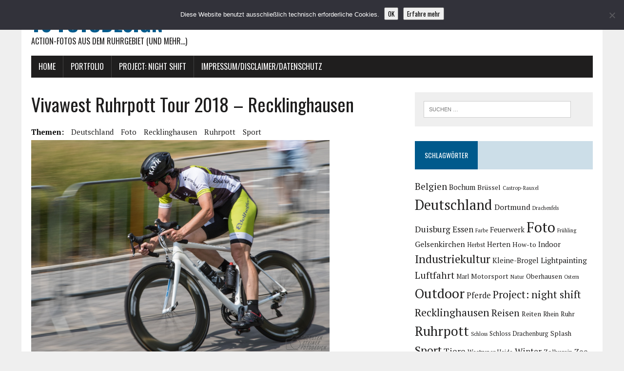

--- FILE ---
content_type: text/html; charset=UTF-8
request_url: https://blog.thsteiner.de/vivawest-ruhrpott-tour-2018-recklinghausen/
body_size: 24484
content:
<!DOCTYPE html>
<html class="no-js" lang="de">
<head>
<meta charset="UTF-8">
<meta name="viewport" content="width=device-width, initial-scale=1.0">
<link rel="profile" href="http://gmpg.org/xfn/11" />
<meta name='robots' content='index, follow, max-image-preview:large, max-snippet:-1, max-video-preview:-1' />

	<!-- This site is optimized with the Yoast SEO plugin v26.8 - https://yoast.com/product/yoast-seo-wordpress/ -->
	<title>Vivawest Ruhrpott Tour 2018 - Recklinghausen - TS-Fotodesign</title>
	<link rel="canonical" href="https://blog.thsteiner.de/vivawest-ruhrpott-tour-2018-recklinghausen/" />
	<meta property="og:locale" content="de_DE" />
	<meta property="og:type" content="article" />
	<meta property="og:title" content="Vivawest Ruhrpott Tour 2018 - Recklinghausen - TS-Fotodesign" />
	<meta property="og:description" content="Letzten Sonntag hatten wir wieder die Radrennfahrer der Vivawest Ruhrpott Tour zu Gast in Recklinghausen. Dieses Jahr leider nicht um unser schönes Radhaus, sondern in der Wohnsiedlung &#8222;Neue Stadtgärten&#8220;. Von der Location her war es..." />
	<meta property="og:url" content="https://blog.thsteiner.de/vivawest-ruhrpott-tour-2018-recklinghausen/" />
	<meta property="og:site_name" content="TS-Fotodesign" />
	<meta property="article:publisher" content="https://www.facebook.com/TSFotodesign/" />
	<meta property="article:author" content="https://www.facebook.com/TSFotodesign/" />
	<meta property="article:published_time" content="2018-07-28T14:41:27+00:00" />
	<meta property="og:image" content="https://blog.thsteiner.de/wp-content/uploads/2018/07/RPT-2018_Recklinghausen_2018-07-22_10.jpg" />
	<meta property="og:image:width" content="1536" />
	<meta property="og:image:height" content="1097" />
	<meta property="og:image:type" content="image/jpeg" />
	<meta name="author" content="Thorsten Steiner" />
	<meta name="twitter:card" content="summary_large_image" />
	<meta name="twitter:label1" content="Verfasst von" />
	<meta name="twitter:data1" content="Thorsten Steiner" />
	<meta name="twitter:label2" content="Geschätzte Lesezeit" />
	<meta name="twitter:data2" content="2 Minuten" />
	<script type="application/ld+json" class="yoast-schema-graph">{"@context":"https://schema.org","@graph":[{"@type":"Article","@id":"https://blog.thsteiner.de/vivawest-ruhrpott-tour-2018-recklinghausen/#article","isPartOf":{"@id":"https://blog.thsteiner.de/vivawest-ruhrpott-tour-2018-recklinghausen/"},"author":{"name":"Thorsten Steiner","@id":"https://blog.thsteiner.de/#/schema/person/d697ae5e3757b17f621f077520e2e90b"},"headline":"Vivawest Ruhrpott Tour 2018 &#8211; Recklinghausen","datePublished":"2018-07-28T14:41:27+00:00","mainEntityOfPage":{"@id":"https://blog.thsteiner.de/vivawest-ruhrpott-tour-2018-recklinghausen/"},"wordCount":461,"publisher":{"@id":"https://blog.thsteiner.de/#/schema/person/d697ae5e3757b17f621f077520e2e90b"},"image":{"@id":"https://blog.thsteiner.de/vivawest-ruhrpott-tour-2018-recklinghausen/#primaryimage"},"thumbnailUrl":"https://blog.thsteiner.de/wp-content/uploads/2018/07/RPT-2018_Recklinghausen_2018-07-22_10.jpg","keywords":["Deutschland","Foto","Recklinghausen","Ruhrpott","Sport"],"inLanguage":"de"},{"@type":"WebPage","@id":"https://blog.thsteiner.de/vivawest-ruhrpott-tour-2018-recklinghausen/","url":"https://blog.thsteiner.de/vivawest-ruhrpott-tour-2018-recklinghausen/","name":"Vivawest Ruhrpott Tour 2018 - Recklinghausen - TS-Fotodesign","isPartOf":{"@id":"https://blog.thsteiner.de/#website"},"primaryImageOfPage":{"@id":"https://blog.thsteiner.de/vivawest-ruhrpott-tour-2018-recklinghausen/#primaryimage"},"image":{"@id":"https://blog.thsteiner.de/vivawest-ruhrpott-tour-2018-recklinghausen/#primaryimage"},"thumbnailUrl":"https://blog.thsteiner.de/wp-content/uploads/2018/07/RPT-2018_Recklinghausen_2018-07-22_10.jpg","datePublished":"2018-07-28T14:41:27+00:00","breadcrumb":{"@id":"https://blog.thsteiner.de/vivawest-ruhrpott-tour-2018-recklinghausen/#breadcrumb"},"inLanguage":"de","potentialAction":[{"@type":"ReadAction","target":["https://blog.thsteiner.de/vivawest-ruhrpott-tour-2018-recklinghausen/"]}]},{"@type":"ImageObject","inLanguage":"de","@id":"https://blog.thsteiner.de/vivawest-ruhrpott-tour-2018-recklinghausen/#primaryimage","url":"https://blog.thsteiner.de/wp-content/uploads/2018/07/RPT-2018_Recklinghausen_2018-07-22_10.jpg","contentUrl":"https://blog.thsteiner.de/wp-content/uploads/2018/07/RPT-2018_Recklinghausen_2018-07-22_10.jpg","width":1536,"height":1097},{"@type":"BreadcrumbList","@id":"https://blog.thsteiner.de/vivawest-ruhrpott-tour-2018-recklinghausen/#breadcrumb","itemListElement":[{"@type":"ListItem","position":1,"name":"Startseite","item":"https://blog.thsteiner.de/"},{"@type":"ListItem","position":2,"name":"Vivawest Ruhrpott Tour 2018 &#8211; Recklinghausen"}]},{"@type":"WebSite","@id":"https://blog.thsteiner.de/#website","url":"https://blog.thsteiner.de/","name":"TS-Fotodesign","description":"Action-Fotos aus dem Ruhrgebiet (und mehr...)","publisher":{"@id":"https://blog.thsteiner.de/#/schema/person/d697ae5e3757b17f621f077520e2e90b"},"potentialAction":[{"@type":"SearchAction","target":{"@type":"EntryPoint","urlTemplate":"https://blog.thsteiner.de/?s={search_term_string}"},"query-input":{"@type":"PropertyValueSpecification","valueRequired":true,"valueName":"search_term_string"}}],"inLanguage":"de"},{"@type":["Person","Organization"],"@id":"https://blog.thsteiner.de/#/schema/person/d697ae5e3757b17f621f077520e2e90b","name":"Thorsten Steiner","image":{"@type":"ImageObject","inLanguage":"de","@id":"https://blog.thsteiner.de/#/schema/person/image/","url":"https://secure.gravatar.com/avatar/736cf47e4336833945edee641ea1832b6ee0e3b70649798deee2575f46188e72?s=96&d=identicon&r=g","contentUrl":"https://secure.gravatar.com/avatar/736cf47e4336833945edee641ea1832b6ee0e3b70649798deee2575f46188e72?s=96&d=identicon&r=g","caption":"Thorsten Steiner"},"logo":{"@id":"https://blog.thsteiner.de/#/schema/person/image/"},"sameAs":["https://www.facebook.com/TSFotodesign/"]}]}</script>
	<!-- / Yoast SEO plugin. -->


<link rel='dns-prefetch' href='//stats.wp.com' />
<link rel='dns-prefetch' href='//v0.wordpress.com' />
<link rel="alternate" type="application/rss+xml" title="TS-Fotodesign &raquo; Feed" href="https://blog.thsteiner.de/feed/" />
<link rel="alternate" type="application/rss+xml" title="TS-Fotodesign &raquo; Kommentar-Feed" href="https://blog.thsteiner.de/comments/feed/" />
<link rel="alternate" type="application/rss+xml" title="TS-Fotodesign &raquo; Vivawest Ruhrpott Tour 2018 &#8211; Recklinghausen-Kommentar-Feed" href="https://blog.thsteiner.de/vivawest-ruhrpott-tour-2018-recklinghausen/feed/" />
<link rel="alternate" title="oEmbed (JSON)" type="application/json+oembed" href="https://blog.thsteiner.de/wp-json/oembed/1.0/embed?url=https%3A%2F%2Fblog.thsteiner.de%2Fvivawest-ruhrpott-tour-2018-recklinghausen%2F" />
<link rel="alternate" title="oEmbed (XML)" type="text/xml+oembed" href="https://blog.thsteiner.de/wp-json/oembed/1.0/embed?url=https%3A%2F%2Fblog.thsteiner.de%2Fvivawest-ruhrpott-tour-2018-recklinghausen%2F&#038;format=xml" />
<style id='wp-img-auto-sizes-contain-inline-css' type='text/css'>
img:is([sizes=auto i],[sizes^="auto," i]){contain-intrinsic-size:3000px 1500px}
/*# sourceURL=wp-img-auto-sizes-contain-inline-css */
</style>
<style id='wp-emoji-styles-inline-css' type='text/css'>

	img.wp-smiley, img.emoji {
		display: inline !important;
		border: none !important;
		box-shadow: none !important;
		height: 1em !important;
		width: 1em !important;
		margin: 0 0.07em !important;
		vertical-align: -0.1em !important;
		background: none !important;
		padding: 0 !important;
	}
/*# sourceURL=wp-emoji-styles-inline-css */
</style>
<style id='wp-block-library-inline-css' type='text/css'>
:root{--wp-block-synced-color:#7a00df;--wp-block-synced-color--rgb:122,0,223;--wp-bound-block-color:var(--wp-block-synced-color);--wp-editor-canvas-background:#ddd;--wp-admin-theme-color:#007cba;--wp-admin-theme-color--rgb:0,124,186;--wp-admin-theme-color-darker-10:#006ba1;--wp-admin-theme-color-darker-10--rgb:0,107,160.5;--wp-admin-theme-color-darker-20:#005a87;--wp-admin-theme-color-darker-20--rgb:0,90,135;--wp-admin-border-width-focus:2px}@media (min-resolution:192dpi){:root{--wp-admin-border-width-focus:1.5px}}.wp-element-button{cursor:pointer}:root .has-very-light-gray-background-color{background-color:#eee}:root .has-very-dark-gray-background-color{background-color:#313131}:root .has-very-light-gray-color{color:#eee}:root .has-very-dark-gray-color{color:#313131}:root .has-vivid-green-cyan-to-vivid-cyan-blue-gradient-background{background:linear-gradient(135deg,#00d084,#0693e3)}:root .has-purple-crush-gradient-background{background:linear-gradient(135deg,#34e2e4,#4721fb 50%,#ab1dfe)}:root .has-hazy-dawn-gradient-background{background:linear-gradient(135deg,#faaca8,#dad0ec)}:root .has-subdued-olive-gradient-background{background:linear-gradient(135deg,#fafae1,#67a671)}:root .has-atomic-cream-gradient-background{background:linear-gradient(135deg,#fdd79a,#004a59)}:root .has-nightshade-gradient-background{background:linear-gradient(135deg,#330968,#31cdcf)}:root .has-midnight-gradient-background{background:linear-gradient(135deg,#020381,#2874fc)}:root{--wp--preset--font-size--normal:16px;--wp--preset--font-size--huge:42px}.has-regular-font-size{font-size:1em}.has-larger-font-size{font-size:2.625em}.has-normal-font-size{font-size:var(--wp--preset--font-size--normal)}.has-huge-font-size{font-size:var(--wp--preset--font-size--huge)}.has-text-align-center{text-align:center}.has-text-align-left{text-align:left}.has-text-align-right{text-align:right}.has-fit-text{white-space:nowrap!important}#end-resizable-editor-section{display:none}.aligncenter{clear:both}.items-justified-left{justify-content:flex-start}.items-justified-center{justify-content:center}.items-justified-right{justify-content:flex-end}.items-justified-space-between{justify-content:space-between}.screen-reader-text{border:0;clip-path:inset(50%);height:1px;margin:-1px;overflow:hidden;padding:0;position:absolute;width:1px;word-wrap:normal!important}.screen-reader-text:focus{background-color:#ddd;clip-path:none;color:#444;display:block;font-size:1em;height:auto;left:5px;line-height:normal;padding:15px 23px 14px;text-decoration:none;top:5px;width:auto;z-index:100000}html :where(.has-border-color){border-style:solid}html :where([style*=border-top-color]){border-top-style:solid}html :where([style*=border-right-color]){border-right-style:solid}html :where([style*=border-bottom-color]){border-bottom-style:solid}html :where([style*=border-left-color]){border-left-style:solid}html :where([style*=border-width]){border-style:solid}html :where([style*=border-top-width]){border-top-style:solid}html :where([style*=border-right-width]){border-right-style:solid}html :where([style*=border-bottom-width]){border-bottom-style:solid}html :where([style*=border-left-width]){border-left-style:solid}html :where(img[class*=wp-image-]){height:auto;max-width:100%}:where(figure){margin:0 0 1em}html :where(.is-position-sticky){--wp-admin--admin-bar--position-offset:var(--wp-admin--admin-bar--height,0px)}@media screen and (max-width:600px){html :where(.is-position-sticky){--wp-admin--admin-bar--position-offset:0px}}

/*# sourceURL=wp-block-library-inline-css */
</style><style id='global-styles-inline-css' type='text/css'>
:root{--wp--preset--aspect-ratio--square: 1;--wp--preset--aspect-ratio--4-3: 4/3;--wp--preset--aspect-ratio--3-4: 3/4;--wp--preset--aspect-ratio--3-2: 3/2;--wp--preset--aspect-ratio--2-3: 2/3;--wp--preset--aspect-ratio--16-9: 16/9;--wp--preset--aspect-ratio--9-16: 9/16;--wp--preset--color--black: #000000;--wp--preset--color--cyan-bluish-gray: #abb8c3;--wp--preset--color--white: #ffffff;--wp--preset--color--pale-pink: #f78da7;--wp--preset--color--vivid-red: #cf2e2e;--wp--preset--color--luminous-vivid-orange: #ff6900;--wp--preset--color--luminous-vivid-amber: #fcb900;--wp--preset--color--light-green-cyan: #7bdcb5;--wp--preset--color--vivid-green-cyan: #00d084;--wp--preset--color--pale-cyan-blue: #8ed1fc;--wp--preset--color--vivid-cyan-blue: #0693e3;--wp--preset--color--vivid-purple: #9b51e0;--wp--preset--gradient--vivid-cyan-blue-to-vivid-purple: linear-gradient(135deg,rgb(6,147,227) 0%,rgb(155,81,224) 100%);--wp--preset--gradient--light-green-cyan-to-vivid-green-cyan: linear-gradient(135deg,rgb(122,220,180) 0%,rgb(0,208,130) 100%);--wp--preset--gradient--luminous-vivid-amber-to-luminous-vivid-orange: linear-gradient(135deg,rgb(252,185,0) 0%,rgb(255,105,0) 100%);--wp--preset--gradient--luminous-vivid-orange-to-vivid-red: linear-gradient(135deg,rgb(255,105,0) 0%,rgb(207,46,46) 100%);--wp--preset--gradient--very-light-gray-to-cyan-bluish-gray: linear-gradient(135deg,rgb(238,238,238) 0%,rgb(169,184,195) 100%);--wp--preset--gradient--cool-to-warm-spectrum: linear-gradient(135deg,rgb(74,234,220) 0%,rgb(151,120,209) 20%,rgb(207,42,186) 40%,rgb(238,44,130) 60%,rgb(251,105,98) 80%,rgb(254,248,76) 100%);--wp--preset--gradient--blush-light-purple: linear-gradient(135deg,rgb(255,206,236) 0%,rgb(152,150,240) 100%);--wp--preset--gradient--blush-bordeaux: linear-gradient(135deg,rgb(254,205,165) 0%,rgb(254,45,45) 50%,rgb(107,0,62) 100%);--wp--preset--gradient--luminous-dusk: linear-gradient(135deg,rgb(255,203,112) 0%,rgb(199,81,192) 50%,rgb(65,88,208) 100%);--wp--preset--gradient--pale-ocean: linear-gradient(135deg,rgb(255,245,203) 0%,rgb(182,227,212) 50%,rgb(51,167,181) 100%);--wp--preset--gradient--electric-grass: linear-gradient(135deg,rgb(202,248,128) 0%,rgb(113,206,126) 100%);--wp--preset--gradient--midnight: linear-gradient(135deg,rgb(2,3,129) 0%,rgb(40,116,252) 100%);--wp--preset--font-size--small: 13px;--wp--preset--font-size--medium: 20px;--wp--preset--font-size--large: 36px;--wp--preset--font-size--x-large: 42px;--wp--preset--spacing--20: 0.44rem;--wp--preset--spacing--30: 0.67rem;--wp--preset--spacing--40: 1rem;--wp--preset--spacing--50: 1.5rem;--wp--preset--spacing--60: 2.25rem;--wp--preset--spacing--70: 3.38rem;--wp--preset--spacing--80: 5.06rem;--wp--preset--shadow--natural: 6px 6px 9px rgba(0, 0, 0, 0.2);--wp--preset--shadow--deep: 12px 12px 50px rgba(0, 0, 0, 0.4);--wp--preset--shadow--sharp: 6px 6px 0px rgba(0, 0, 0, 0.2);--wp--preset--shadow--outlined: 6px 6px 0px -3px rgb(255, 255, 255), 6px 6px rgb(0, 0, 0);--wp--preset--shadow--crisp: 6px 6px 0px rgb(0, 0, 0);}:where(.is-layout-flex){gap: 0.5em;}:where(.is-layout-grid){gap: 0.5em;}body .is-layout-flex{display: flex;}.is-layout-flex{flex-wrap: wrap;align-items: center;}.is-layout-flex > :is(*, div){margin: 0;}body .is-layout-grid{display: grid;}.is-layout-grid > :is(*, div){margin: 0;}:where(.wp-block-columns.is-layout-flex){gap: 2em;}:where(.wp-block-columns.is-layout-grid){gap: 2em;}:where(.wp-block-post-template.is-layout-flex){gap: 1.25em;}:where(.wp-block-post-template.is-layout-grid){gap: 1.25em;}.has-black-color{color: var(--wp--preset--color--black) !important;}.has-cyan-bluish-gray-color{color: var(--wp--preset--color--cyan-bluish-gray) !important;}.has-white-color{color: var(--wp--preset--color--white) !important;}.has-pale-pink-color{color: var(--wp--preset--color--pale-pink) !important;}.has-vivid-red-color{color: var(--wp--preset--color--vivid-red) !important;}.has-luminous-vivid-orange-color{color: var(--wp--preset--color--luminous-vivid-orange) !important;}.has-luminous-vivid-amber-color{color: var(--wp--preset--color--luminous-vivid-amber) !important;}.has-light-green-cyan-color{color: var(--wp--preset--color--light-green-cyan) !important;}.has-vivid-green-cyan-color{color: var(--wp--preset--color--vivid-green-cyan) !important;}.has-pale-cyan-blue-color{color: var(--wp--preset--color--pale-cyan-blue) !important;}.has-vivid-cyan-blue-color{color: var(--wp--preset--color--vivid-cyan-blue) !important;}.has-vivid-purple-color{color: var(--wp--preset--color--vivid-purple) !important;}.has-black-background-color{background-color: var(--wp--preset--color--black) !important;}.has-cyan-bluish-gray-background-color{background-color: var(--wp--preset--color--cyan-bluish-gray) !important;}.has-white-background-color{background-color: var(--wp--preset--color--white) !important;}.has-pale-pink-background-color{background-color: var(--wp--preset--color--pale-pink) !important;}.has-vivid-red-background-color{background-color: var(--wp--preset--color--vivid-red) !important;}.has-luminous-vivid-orange-background-color{background-color: var(--wp--preset--color--luminous-vivid-orange) !important;}.has-luminous-vivid-amber-background-color{background-color: var(--wp--preset--color--luminous-vivid-amber) !important;}.has-light-green-cyan-background-color{background-color: var(--wp--preset--color--light-green-cyan) !important;}.has-vivid-green-cyan-background-color{background-color: var(--wp--preset--color--vivid-green-cyan) !important;}.has-pale-cyan-blue-background-color{background-color: var(--wp--preset--color--pale-cyan-blue) !important;}.has-vivid-cyan-blue-background-color{background-color: var(--wp--preset--color--vivid-cyan-blue) !important;}.has-vivid-purple-background-color{background-color: var(--wp--preset--color--vivid-purple) !important;}.has-black-border-color{border-color: var(--wp--preset--color--black) !important;}.has-cyan-bluish-gray-border-color{border-color: var(--wp--preset--color--cyan-bluish-gray) !important;}.has-white-border-color{border-color: var(--wp--preset--color--white) !important;}.has-pale-pink-border-color{border-color: var(--wp--preset--color--pale-pink) !important;}.has-vivid-red-border-color{border-color: var(--wp--preset--color--vivid-red) !important;}.has-luminous-vivid-orange-border-color{border-color: var(--wp--preset--color--luminous-vivid-orange) !important;}.has-luminous-vivid-amber-border-color{border-color: var(--wp--preset--color--luminous-vivid-amber) !important;}.has-light-green-cyan-border-color{border-color: var(--wp--preset--color--light-green-cyan) !important;}.has-vivid-green-cyan-border-color{border-color: var(--wp--preset--color--vivid-green-cyan) !important;}.has-pale-cyan-blue-border-color{border-color: var(--wp--preset--color--pale-cyan-blue) !important;}.has-vivid-cyan-blue-border-color{border-color: var(--wp--preset--color--vivid-cyan-blue) !important;}.has-vivid-purple-border-color{border-color: var(--wp--preset--color--vivid-purple) !important;}.has-vivid-cyan-blue-to-vivid-purple-gradient-background{background: var(--wp--preset--gradient--vivid-cyan-blue-to-vivid-purple) !important;}.has-light-green-cyan-to-vivid-green-cyan-gradient-background{background: var(--wp--preset--gradient--light-green-cyan-to-vivid-green-cyan) !important;}.has-luminous-vivid-amber-to-luminous-vivid-orange-gradient-background{background: var(--wp--preset--gradient--luminous-vivid-amber-to-luminous-vivid-orange) !important;}.has-luminous-vivid-orange-to-vivid-red-gradient-background{background: var(--wp--preset--gradient--luminous-vivid-orange-to-vivid-red) !important;}.has-very-light-gray-to-cyan-bluish-gray-gradient-background{background: var(--wp--preset--gradient--very-light-gray-to-cyan-bluish-gray) !important;}.has-cool-to-warm-spectrum-gradient-background{background: var(--wp--preset--gradient--cool-to-warm-spectrum) !important;}.has-blush-light-purple-gradient-background{background: var(--wp--preset--gradient--blush-light-purple) !important;}.has-blush-bordeaux-gradient-background{background: var(--wp--preset--gradient--blush-bordeaux) !important;}.has-luminous-dusk-gradient-background{background: var(--wp--preset--gradient--luminous-dusk) !important;}.has-pale-ocean-gradient-background{background: var(--wp--preset--gradient--pale-ocean) !important;}.has-electric-grass-gradient-background{background: var(--wp--preset--gradient--electric-grass) !important;}.has-midnight-gradient-background{background: var(--wp--preset--gradient--midnight) !important;}.has-small-font-size{font-size: var(--wp--preset--font-size--small) !important;}.has-medium-font-size{font-size: var(--wp--preset--font-size--medium) !important;}.has-large-font-size{font-size: var(--wp--preset--font-size--large) !important;}.has-x-large-font-size{font-size: var(--wp--preset--font-size--x-large) !important;}
/*# sourceURL=global-styles-inline-css */
</style>

<style id='classic-theme-styles-inline-css' type='text/css'>
/*! This file is auto-generated */
.wp-block-button__link{color:#fff;background-color:#32373c;border-radius:9999px;box-shadow:none;text-decoration:none;padding:calc(.667em + 2px) calc(1.333em + 2px);font-size:1.125em}.wp-block-file__button{background:#32373c;color:#fff;text-decoration:none}
/*# sourceURL=/wp-includes/css/classic-themes.min.css */
</style>
<link rel='stylesheet' id='cookie-notice-front-css' href='https://blog.thsteiner.de/wp-content/plugins/cookie-notice/css/front.min.css?ver=2.5.11' type='text/css' media='all' />
<link rel='stylesheet' id='mh-google-fonts-css' href='https://blog.thsteiner.de/wp-content/uploads/fonts/84cfad54ab8ca086dfc159b8968edbf2/font.css?v=1725818976' type='text/css' media='all' />
<link rel='stylesheet' id='mh-font-awesome-css' href='https://blog.thsteiner.de/wp-content/themes/mh-newsdesk-lite/includes/font-awesome.min.css' type='text/css' media='all' />
<link rel='stylesheet' id='mh-style-css' href='https://blog.thsteiner.de/wp-content/themes/mh-newsdesk-lite/style.css?ver=6.9' type='text/css' media='all' />
<script type="text/javascript" id="cookie-notice-front-js-before">
/* <![CDATA[ */
var cnArgs = {"ajaxUrl":"https:\/\/blog.thsteiner.de\/wp-admin\/admin-ajax.php","nonce":"b2cb45fff3","hideEffect":"fade","position":"top","onScroll":false,"onScrollOffset":100,"onClick":false,"cookieName":"cookie_notice_accepted","cookieTime":31536000,"cookieTimeRejected":2592000,"globalCookie":false,"redirection":false,"cache":false,"revokeCookies":false,"revokeCookiesOpt":"automatic"};

//# sourceURL=cookie-notice-front-js-before
/* ]]> */
</script>
<script type="text/javascript" src="https://blog.thsteiner.de/wp-content/plugins/cookie-notice/js/front.min.js?ver=2.5.11" id="cookie-notice-front-js"></script>
<script type="text/javascript" src="https://blog.thsteiner.de/wp-includes/js/jquery/jquery.min.js?ver=3.7.1" id="jquery-core-js"></script>
<script type="text/javascript" src="https://blog.thsteiner.de/wp-includes/js/jquery/jquery-migrate.min.js?ver=3.4.1" id="jquery-migrate-js"></script>
<script type="text/javascript" src="https://blog.thsteiner.de/wp-content/themes/mh-newsdesk-lite/js/scripts.js?ver=6.9" id="mh-scripts-js"></script>
<link rel="https://api.w.org/" href="https://blog.thsteiner.de/wp-json/" /><link rel="alternate" title="JSON" type="application/json" href="https://blog.thsteiner.de/wp-json/wp/v2/posts/1985" /><link rel="EditURI" type="application/rsd+xml" title="RSD" href="https://blog.thsteiner.de/xmlrpc.php?rsd" />
<meta name="generator" content="WordPress 6.9" />
<link rel='shortlink' href='https://blog.thsteiner.de/?p=1985' />
	<style>img#wpstats{display:none}</style>
		<!--[if lt IE 9]>
<script src="https://blog.thsteiner.de/wp-content/themes/mh-newsdesk-lite/js/css3-mediaqueries.js"></script>
<![endif]-->
<style type="text/css">.recentcomments a{display:inline !important;padding:0 !important;margin:0 !important;}</style><link rel="icon" href="https://blog.thsteiner.de/wp-content/uploads/2014/09/camera_unmount2.png" sizes="32x32" />
<link rel="icon" href="https://blog.thsteiner.de/wp-content/uploads/2014/09/camera_unmount2.png" sizes="192x192" />
<link rel="apple-touch-icon" href="https://blog.thsteiner.de/wp-content/uploads/2014/09/camera_unmount2.png" />
<meta name="msapplication-TileImage" content="https://blog.thsteiner.de/wp-content/uploads/2014/09/camera_unmount2.png" />
<link rel='stylesheet' id='jetpack-swiper-library-css' href='https://blog.thsteiner.de/wp-content/plugins/jetpack/_inc/blocks/swiper.css?ver=15.4' type='text/css' media='all' />
<link rel='stylesheet' id='jetpack-carousel-css' href='https://blog.thsteiner.de/wp-content/plugins/jetpack/modules/carousel/jetpack-carousel.css?ver=15.4' type='text/css' media='all' />
<link rel='stylesheet' id='tiled-gallery-css' href='https://blog.thsteiner.de/wp-content/plugins/jetpack/modules/tiled-gallery/tiled-gallery/tiled-gallery.css?ver=2023-08-21' type='text/css' media='all' />
<link rel='stylesheet' id='jetpack-top-posts-widget-css' href='https://blog.thsteiner.de/wp-content/plugins/jetpack/modules/widgets/top-posts/style.css?ver=20141013' type='text/css' media='all' />
</head>
<body class="wp-singular post-template-default single single-post postid-1985 single-format-standard wp-theme-mh-newsdesk-lite cookies-not-set mh-right-sb">
<div id="mh-wrapper">
<header class="mh-header">
	<div class="header-wrap mh-clearfix">
		<a href="https://blog.thsteiner.de/" title="TS-Fotodesign" rel="home">
<div class="logo-wrap" role="banner">
<div class="logo">
<h1 class="logo-title">TS-Fotodesign</h1>
<h2 class="logo-tagline">Action-Fotos aus dem Ruhrgebiet (und mehr...)</h2>
</div>
</div>
</a>
	</div>
	<div class="header-menu mh-clearfix">
		<nav class="main-nav mh-clearfix">
			<div class="menu-menue-kopfzeile-container"><ul id="menu-menue-kopfzeile" class="menu"><li id="menu-item-759" class="menu-item menu-item-type-custom menu-item-object-custom menu-item-home menu-item-759"><a href="http://blog.thsteiner.de/">Home</a></li>
<li id="menu-item-545" class="menu-item menu-item-type-post_type menu-item-object-page menu-item-545"><a href="https://blog.thsteiner.de/meinportfolio/">Portfolio</a></li>
<li id="menu-item-1167" class="menu-item menu-item-type-post_type menu-item-object-page menu-item-1167"><a href="https://blog.thsteiner.de/project-night-shift/">Project: night shift</a></li>
<li id="menu-item-2310" class="menu-item menu-item-type-post_type menu-item-object-page menu-item-privacy-policy menu-item-2310"><a rel="privacy-policy" href="https://blog.thsteiner.de/impressumdisclaimerdatenschutz/">Impressum/Disclaimer/Datenschutz</a></li>
</ul></div>		</nav>
	</div>
</header><div class="mh-section mh-group">
	<div id="main-content" class="mh-content"><article id="post-1985" class="post-1985 post type-post status-publish format-standard has-post-thumbnail hentry category-allgemein tag-deutschland tag-foto tag-recklinghausen tag-ruhrpott tag-sport">
	<header class="entry-header mh-clearfix">
		<h1 class="entry-title">Vivawest Ruhrpott Tour 2018 &#8211; Recklinghausen</h1>
		<div class="entry-tags mh-clearfix"><span>Themen:</span><a href="https://blog.thsteiner.de/tag/deutschland/" rel="tag">Deutschland</a><a href="https://blog.thsteiner.de/tag/foto/" rel="tag">Foto</a><a href="https://blog.thsteiner.de/tag/recklinghausen/" rel="tag">Recklinghausen</a><a href="https://blog.thsteiner.de/tag/ruhrpott/" rel="tag">Ruhrpott</a><a href="https://blog.thsteiner.de/tag/sport/" rel="tag">Sport</a></div>	</header>
	
<figure class="entry-thumbnail">
<img width="612" height="437" src="https://blog.thsteiner.de/wp-content/uploads/2018/07/RPT-2018_Recklinghausen_2018-07-22_10.jpg" class="attachment-content-single size-content-single wp-post-image" alt="" decoding="async" fetchpriority="high" srcset="https://blog.thsteiner.de/wp-content/uploads/2018/07/RPT-2018_Recklinghausen_2018-07-22_10.jpg 1536w, https://blog.thsteiner.de/wp-content/uploads/2018/07/RPT-2018_Recklinghausen_2018-07-22_10-150x107.jpg 150w, https://blog.thsteiner.de/wp-content/uploads/2018/07/RPT-2018_Recklinghausen_2018-07-22_10-300x214.jpg 300w, https://blog.thsteiner.de/wp-content/uploads/2018/07/RPT-2018_Recklinghausen_2018-07-22_10-768x549.jpg 768w, https://blog.thsteiner.de/wp-content/uploads/2018/07/RPT-2018_Recklinghausen_2018-07-22_10-1024x731.jpg 1024w" sizes="(max-width: 612px) 100vw, 612px" data-attachment-id="1964" data-permalink="https://blog.thsteiner.de/rpt-2018_recklinghausen_2018-07-22_10/" data-orig-file="https://blog.thsteiner.de/wp-content/uploads/2018/07/RPT-2018_Recklinghausen_2018-07-22_10.jpg" data-orig-size="1536,1097" data-comments-opened="1" data-image-meta="{&quot;aperture&quot;:&quot;0&quot;,&quot;credit&quot;:&quot;&quot;,&quot;camera&quot;:&quot;&quot;,&quot;caption&quot;:&quot;&quot;,&quot;created_timestamp&quot;:&quot;0&quot;,&quot;copyright&quot;:&quot;&quot;,&quot;focal_length&quot;:&quot;0&quot;,&quot;iso&quot;:&quot;0&quot;,&quot;shutter_speed&quot;:&quot;0&quot;,&quot;title&quot;:&quot;&quot;,&quot;orientation&quot;:&quot;0&quot;}" data-image-title="RPT-2018_Recklinghausen_2018-07-22_10" data-image-description="" data-image-caption="" data-medium-file="https://blog.thsteiner.de/wp-content/uploads/2018/07/RPT-2018_Recklinghausen_2018-07-22_10-300x214.jpg" data-large-file="https://blog.thsteiner.de/wp-content/uploads/2018/07/RPT-2018_Recklinghausen_2018-07-22_10-1024x731.jpg" /></figure>
	<p class="entry-meta">
<span class="entry-meta-author vcard author">Von: <a class="fn" href="https://blog.thsteiner.de/author/thorsten-steiner/">Thorsten Steiner</a></span>
<span class="entry-meta-date updated">28. Juli 2018</span>
</p>
	<div class="entry-content mh-clearfix">
		<p>Letzten Sonntag hatten wir wieder die Radrennfahrer der <a href="https://www.rpt-radrennen.de/">Vivawest Ruhrpott Tour</a> zu Gast in Recklinghausen. Dieses Jahr leider nicht um unser schönes Radhaus, sondern in der Wohnsiedlung &#8222;Neue Stadtgärten&#8220;. Von der Location her war es leider ein deutlicher Rückschritt! Von der Zuschauerzahl zum Glück nicht. Und das trotz der heißen Wetters! Die Siedlung ist zwar schön, Anwohner und Radrennsportbegeisterte gab es genug am Streckenrand, aber man hat halt doch den Eindruck, dass die Veranstaltung aus der Innenstadt verdrängt wurde beziehungsweise dort nicht mehr erwünscht ist&#8230;</p>
<p>Ich habe mir das Rennen der Damen-Elite und die offene Stadtmeisterschaft der Hobbyfahrer angesehen und entsprechend fotografiert. Zu mehr reichte meine leider Motivation nicht, da ich eine schöne Position gefunden hatte, um Mitzieher* zu machen, und diese auch ausgiebig genutzt habe &#8211; mit der Folge, dass ich anschließend schweißgebadet war! 😀</p>
<p>Leider ist es bei dem Damenrennen zu einem schweren Sturz gekommen, in Folge dessen eine Fahrerin mit dem RTW abtransportiert werden musste. Ich drücke ihr an dieser Stelle die Daumen und hoffe, dass nichts Schlimmes passiert ist. Der Sturz bringt mich auch gleich zu der Sache, die mir nicht gefallen hat: Obwohl die Fahrerin auf der Strecke lag und es für das Führungsfahrzeug sehr eng wurde, an dieser Stelle vorbeizukommen, lief das Rennen weiter als ob nichts passiert wäre. Ich hätte mir stattdessen eine kurze Rennunterbrechung gewünscht. Ich weiß nicht, ob es diese Möglichkeit bei Radrennen nicht gibt, gegenüber der Gestürzten hätte ich es aber als respektvoller empfunden!</p>
<p>Aber zurück zu einem erfreulicheren Thema: Ich bin nicht der Einzige, der alles um sich herum vergisst, wenn er seinem Hobby nachgeht. Ich habe im Nachhinein erfahren, dass beim <a href="https://blog.thsteiner.de/marktplatzspringen-2018/">Marktplatzspringen</a> mein Geschäftsführer knapp neben mir gestanden hat und ich ihn nicht gesehen habe. Peinlich, peinlich! Zumal er mit seiner Körperlänge von über 2m eigentlich nicht zu übersehen ist. Und so erging es an dem Tag auch einem meiner Kollegen, der beim Rennen der Hobbyfahrer mitgefahren ist. Obwohl wir in der Woche vor dem Rennen noch darüber gesprochen hatten, dass ich wohl zum Fotografieren hinfahren werde (OK, eigentlich hat er mehr mit dem Zaun gewunken&#8230;) und ich an einer ziemlich auffälligen Position stand, habe ich ihn während des Warmfahrens und des Rennens problemlos fotografieren können, ohne dass er mich bemerkt hat. Erst beim Ausrollen viel ihm auf, dass er den komischen Typen mit der Kamera kennt&#8230; 😀</p>
<p>*) Mitzieher: Eine Aufnahmetechnik, bei der die Kamera bei der Aufnahme mit dem Motiv mitgezogen/geschwenkt wird. Dadurch entsteht ein verwischter Hintergrund, das Motiv wird freigestellt und es entsteht mehr Dynamik im Bild.</p>
<div class="tiled-gallery type-rectangular tiled-gallery-unresized" data-original-width="777" data-carousel-extra='{&quot;blog_id&quot;:1,&quot;permalink&quot;:&quot;https:\/\/blog.thsteiner.de\/vivawest-ruhrpott-tour-2018-recklinghausen\/&quot;,&quot;likes_blog_id&quot;:75053237}' itemscope itemtype="http://schema.org/ImageGallery" > <div class="gallery-row" style="width: 777px; height: 371px;" data-original-width="777" data-original-height="371" > <div class="gallery-group images-1" style="width: 519px; height: 371px;" data-original-width="519" data-original-height="371" > <div class="tiled-gallery-item tiled-gallery-item-large" itemprop="associatedMedia" itemscope itemtype="http://schema.org/ImageObject"> <a href="https://blog.thsteiner.de/rpt-2018_recklinghausen_2018-07-22_46/" border="0" itemprop="url"> <meta itemprop="width" content="515"> <meta itemprop="height" content="367"> <img decoding="async" class="" data-attachment-id="2001" data-orig-file="https://blog.thsteiner.de/wp-content/uploads/2018/07/RPT-2018_Recklinghausen_2018-07-22_46.jpg" data-orig-size="1536,1097" data-comments-opened="1" data-image-meta="{&quot;aperture&quot;:&quot;0&quot;,&quot;credit&quot;:&quot;&quot;,&quot;camera&quot;:&quot;&quot;,&quot;caption&quot;:&quot;&quot;,&quot;created_timestamp&quot;:&quot;0&quot;,&quot;copyright&quot;:&quot;&quot;,&quot;focal_length&quot;:&quot;0&quot;,&quot;iso&quot;:&quot;0&quot;,&quot;shutter_speed&quot;:&quot;0&quot;,&quot;title&quot;:&quot;&quot;,&quot;orientation&quot;:&quot;0&quot;}" data-image-title="RPT-2018_Recklinghausen_2018-07-22_46" data-image-description="" data-medium-file="https://blog.thsteiner.de/wp-content/uploads/2018/07/RPT-2018_Recklinghausen_2018-07-22_46-300x214.jpg" data-large-file="https://blog.thsteiner.de/wp-content/uploads/2018/07/RPT-2018_Recklinghausen_2018-07-22_46-1024x731.jpg" src="https://i0.wp.com/blog.thsteiner.de/wp-content/uploads/2018/07/RPT-2018_Recklinghausen_2018-07-22_46.jpg?w=515&#038;h=367&#038;ssl=1" srcset="https://blog.thsteiner.de/wp-content/uploads/2018/07/RPT-2018_Recklinghausen_2018-07-22_46.jpg 1536w, https://blog.thsteiner.de/wp-content/uploads/2018/07/RPT-2018_Recklinghausen_2018-07-22_46-150x107.jpg 150w, https://blog.thsteiner.de/wp-content/uploads/2018/07/RPT-2018_Recklinghausen_2018-07-22_46-300x214.jpg 300w, https://blog.thsteiner.de/wp-content/uploads/2018/07/RPT-2018_Recklinghausen_2018-07-22_46-768x549.jpg 768w, https://blog.thsteiner.de/wp-content/uploads/2018/07/RPT-2018_Recklinghausen_2018-07-22_46-1024x731.jpg 1024w" width="515" height="367" loading="lazy" data-original-width="515" data-original-height="367" itemprop="http://schema.org/image" title="RPT-2018_Recklinghausen_2018-07-22_46" alt="RPT-2018_Recklinghausen_2018-07-22_46" style="width: 515px; height: 367px;" /> </a> </div> </div> <!-- close group --> <div class="gallery-group images-2" style="width: 258px; height: 371px;" data-original-width="258" data-original-height="371" > <div class="tiled-gallery-item tiled-gallery-item-large" itemprop="associatedMedia" itemscope itemtype="http://schema.org/ImageObject"> <a href="https://blog.thsteiner.de/rpt-2018_recklinghausen_2018-07-22_45/" border="0" itemprop="url"> <meta itemprop="width" content="254"> <meta itemprop="height" content="182"> <img decoding="async" class="" data-attachment-id="2000" data-orig-file="https://blog.thsteiner.de/wp-content/uploads/2018/07/RPT-2018_Recklinghausen_2018-07-22_45.jpg" data-orig-size="1536,1097" data-comments-opened="1" data-image-meta="{&quot;aperture&quot;:&quot;0&quot;,&quot;credit&quot;:&quot;&quot;,&quot;camera&quot;:&quot;&quot;,&quot;caption&quot;:&quot;&quot;,&quot;created_timestamp&quot;:&quot;0&quot;,&quot;copyright&quot;:&quot;&quot;,&quot;focal_length&quot;:&quot;0&quot;,&quot;iso&quot;:&quot;0&quot;,&quot;shutter_speed&quot;:&quot;0&quot;,&quot;title&quot;:&quot;&quot;,&quot;orientation&quot;:&quot;0&quot;}" data-image-title="RPT-2018_Recklinghausen_2018-07-22_45" data-image-description="" data-medium-file="https://blog.thsteiner.de/wp-content/uploads/2018/07/RPT-2018_Recklinghausen_2018-07-22_45-300x214.jpg" data-large-file="https://blog.thsteiner.de/wp-content/uploads/2018/07/RPT-2018_Recklinghausen_2018-07-22_45-1024x731.jpg" src="https://i0.wp.com/blog.thsteiner.de/wp-content/uploads/2018/07/RPT-2018_Recklinghausen_2018-07-22_45.jpg?w=254&#038;h=182&#038;ssl=1" srcset="https://blog.thsteiner.de/wp-content/uploads/2018/07/RPT-2018_Recklinghausen_2018-07-22_45.jpg 1536w, https://blog.thsteiner.de/wp-content/uploads/2018/07/RPT-2018_Recklinghausen_2018-07-22_45-150x107.jpg 150w, https://blog.thsteiner.de/wp-content/uploads/2018/07/RPT-2018_Recklinghausen_2018-07-22_45-300x214.jpg 300w, https://blog.thsteiner.de/wp-content/uploads/2018/07/RPT-2018_Recklinghausen_2018-07-22_45-768x549.jpg 768w, https://blog.thsteiner.de/wp-content/uploads/2018/07/RPT-2018_Recklinghausen_2018-07-22_45-1024x731.jpg 1024w, https://blog.thsteiner.de/wp-content/uploads/2018/07/RPT-2018_Recklinghausen_2018-07-22_45-474x342.jpg 474w" width="254" height="182" loading="lazy" data-original-width="254" data-original-height="182" itemprop="http://schema.org/image" title="RPT-2018_Recklinghausen_2018-07-22_45" alt="RPT-2018_Recklinghausen_2018-07-22_45" style="width: 254px; height: 182px;" /> </a> </div> <div class="tiled-gallery-item tiled-gallery-item-large" itemprop="associatedMedia" itemscope itemtype="http://schema.org/ImageObject"> <a href="https://blog.thsteiner.de/rpt-2018_recklinghausen_2018-07-22_43/" border="0" itemprop="url"> <meta itemprop="width" content="254"> <meta itemprop="height" content="181"> <img decoding="async" class="" data-attachment-id="1998" data-orig-file="https://blog.thsteiner.de/wp-content/uploads/2018/07/RPT-2018_Recklinghausen_2018-07-22_43.jpg" data-orig-size="1536,1097" data-comments-opened="1" data-image-meta="{&quot;aperture&quot;:&quot;0&quot;,&quot;credit&quot;:&quot;&quot;,&quot;camera&quot;:&quot;&quot;,&quot;caption&quot;:&quot;&quot;,&quot;created_timestamp&quot;:&quot;0&quot;,&quot;copyright&quot;:&quot;&quot;,&quot;focal_length&quot;:&quot;0&quot;,&quot;iso&quot;:&quot;0&quot;,&quot;shutter_speed&quot;:&quot;0&quot;,&quot;title&quot;:&quot;&quot;,&quot;orientation&quot;:&quot;0&quot;}" data-image-title="RPT-2018_Recklinghausen_2018-07-22_43" data-image-description="" data-medium-file="https://blog.thsteiner.de/wp-content/uploads/2018/07/RPT-2018_Recklinghausen_2018-07-22_43-300x214.jpg" data-large-file="https://blog.thsteiner.de/wp-content/uploads/2018/07/RPT-2018_Recklinghausen_2018-07-22_43-1024x731.jpg" src="https://i0.wp.com/blog.thsteiner.de/wp-content/uploads/2018/07/RPT-2018_Recklinghausen_2018-07-22_43.jpg?w=254&#038;h=181&#038;ssl=1" srcset="https://blog.thsteiner.de/wp-content/uploads/2018/07/RPT-2018_Recklinghausen_2018-07-22_43.jpg 1536w, https://blog.thsteiner.de/wp-content/uploads/2018/07/RPT-2018_Recklinghausen_2018-07-22_43-150x107.jpg 150w, https://blog.thsteiner.de/wp-content/uploads/2018/07/RPT-2018_Recklinghausen_2018-07-22_43-300x214.jpg 300w, https://blog.thsteiner.de/wp-content/uploads/2018/07/RPT-2018_Recklinghausen_2018-07-22_43-768x549.jpg 768w, https://blog.thsteiner.de/wp-content/uploads/2018/07/RPT-2018_Recklinghausen_2018-07-22_43-1024x731.jpg 1024w" width="254" height="181" loading="lazy" data-original-width="254" data-original-height="181" itemprop="http://schema.org/image" title="RPT-2018_Recklinghausen_2018-07-22_43" alt="RPT-2018_Recklinghausen_2018-07-22_43" style="width: 254px; height: 181px;" /> </a> </div> </div> <!-- close group --> </div> <!-- close row --> <div class="gallery-row" style="width: 777px; height: 355px;" data-original-width="777" data-original-height="355" > <div class="gallery-group images-2" style="width: 247px; height: 355px;" data-original-width="247" data-original-height="355" > <div class="tiled-gallery-item tiled-gallery-item-small" itemprop="associatedMedia" itemscope itemtype="http://schema.org/ImageObject"> <a href="https://blog.thsteiner.de/rpt-2018_recklinghausen_2018-07-22_42/" border="0" itemprop="url"> <meta itemprop="width" content="243"> <meta itemprop="height" content="174"> <img decoding="async" class="" data-attachment-id="1997" data-orig-file="https://blog.thsteiner.de/wp-content/uploads/2018/07/RPT-2018_Recklinghausen_2018-07-22_42.jpg" data-orig-size="1536,1097" data-comments-opened="1" data-image-meta="{&quot;aperture&quot;:&quot;0&quot;,&quot;credit&quot;:&quot;&quot;,&quot;camera&quot;:&quot;&quot;,&quot;caption&quot;:&quot;&quot;,&quot;created_timestamp&quot;:&quot;0&quot;,&quot;copyright&quot;:&quot;&quot;,&quot;focal_length&quot;:&quot;0&quot;,&quot;iso&quot;:&quot;0&quot;,&quot;shutter_speed&quot;:&quot;0&quot;,&quot;title&quot;:&quot;&quot;,&quot;orientation&quot;:&quot;0&quot;}" data-image-title="RPT-2018_Recklinghausen_2018-07-22_42" data-image-description="" data-medium-file="https://blog.thsteiner.de/wp-content/uploads/2018/07/RPT-2018_Recklinghausen_2018-07-22_42-300x214.jpg" data-large-file="https://blog.thsteiner.de/wp-content/uploads/2018/07/RPT-2018_Recklinghausen_2018-07-22_42-1024x731.jpg" src="https://i0.wp.com/blog.thsteiner.de/wp-content/uploads/2018/07/RPT-2018_Recklinghausen_2018-07-22_42.jpg?w=243&#038;h=174&#038;ssl=1" srcset="https://blog.thsteiner.de/wp-content/uploads/2018/07/RPT-2018_Recklinghausen_2018-07-22_42.jpg 1536w, https://blog.thsteiner.de/wp-content/uploads/2018/07/RPT-2018_Recklinghausen_2018-07-22_42-150x107.jpg 150w, https://blog.thsteiner.de/wp-content/uploads/2018/07/RPT-2018_Recklinghausen_2018-07-22_42-300x214.jpg 300w, https://blog.thsteiner.de/wp-content/uploads/2018/07/RPT-2018_Recklinghausen_2018-07-22_42-768x549.jpg 768w, https://blog.thsteiner.de/wp-content/uploads/2018/07/RPT-2018_Recklinghausen_2018-07-22_42-1024x731.jpg 1024w, https://blog.thsteiner.de/wp-content/uploads/2018/07/RPT-2018_Recklinghausen_2018-07-22_42-474x342.jpg 474w" width="243" height="174" loading="lazy" data-original-width="243" data-original-height="174" itemprop="http://schema.org/image" title="RPT-2018_Recklinghausen_2018-07-22_42" alt="RPT-2018_Recklinghausen_2018-07-22_42" style="width: 243px; height: 174px;" /> </a> </div> <div class="tiled-gallery-item tiled-gallery-item-small" itemprop="associatedMedia" itemscope itemtype="http://schema.org/ImageObject"> <a href="https://blog.thsteiner.de/rpt-2018_recklinghausen_2018-07-22_41/" border="0" itemprop="url"> <meta itemprop="width" content="243"> <meta itemprop="height" content="173"> <img decoding="async" class="" data-attachment-id="1996" data-orig-file="https://blog.thsteiner.de/wp-content/uploads/2018/07/RPT-2018_Recklinghausen_2018-07-22_41.jpg" data-orig-size="1536,1097" data-comments-opened="1" data-image-meta="{&quot;aperture&quot;:&quot;0&quot;,&quot;credit&quot;:&quot;&quot;,&quot;camera&quot;:&quot;&quot;,&quot;caption&quot;:&quot;&quot;,&quot;created_timestamp&quot;:&quot;0&quot;,&quot;copyright&quot;:&quot;&quot;,&quot;focal_length&quot;:&quot;0&quot;,&quot;iso&quot;:&quot;0&quot;,&quot;shutter_speed&quot;:&quot;0&quot;,&quot;title&quot;:&quot;&quot;,&quot;orientation&quot;:&quot;0&quot;}" data-image-title="RPT-2018_Recklinghausen_2018-07-22_41" data-image-description="" data-medium-file="https://blog.thsteiner.de/wp-content/uploads/2018/07/RPT-2018_Recklinghausen_2018-07-22_41-300x214.jpg" data-large-file="https://blog.thsteiner.de/wp-content/uploads/2018/07/RPT-2018_Recklinghausen_2018-07-22_41-1024x731.jpg" src="https://i0.wp.com/blog.thsteiner.de/wp-content/uploads/2018/07/RPT-2018_Recklinghausen_2018-07-22_41.jpg?w=243&#038;h=173&#038;ssl=1" srcset="https://blog.thsteiner.de/wp-content/uploads/2018/07/RPT-2018_Recklinghausen_2018-07-22_41.jpg 1536w, https://blog.thsteiner.de/wp-content/uploads/2018/07/RPT-2018_Recklinghausen_2018-07-22_41-150x107.jpg 150w, https://blog.thsteiner.de/wp-content/uploads/2018/07/RPT-2018_Recklinghausen_2018-07-22_41-300x214.jpg 300w, https://blog.thsteiner.de/wp-content/uploads/2018/07/RPT-2018_Recklinghausen_2018-07-22_41-768x549.jpg 768w, https://blog.thsteiner.de/wp-content/uploads/2018/07/RPT-2018_Recklinghausen_2018-07-22_41-1024x731.jpg 1024w" width="243" height="173" loading="lazy" data-original-width="243" data-original-height="173" itemprop="http://schema.org/image" title="RPT-2018_Recklinghausen_2018-07-22_41" alt="RPT-2018_Recklinghausen_2018-07-22_41" style="width: 243px; height: 173px;" /> </a> </div> </div> <!-- close group --> <div class="gallery-group images-1" style="width: 530px; height: 355px;" data-original-width="530" data-original-height="355" > <div class="tiled-gallery-item tiled-gallery-item-large" itemprop="associatedMedia" itemscope itemtype="http://schema.org/ImageObject"> <a href="https://blog.thsteiner.de/rpt-2018_recklinghausen_2018-07-22_40/" border="0" itemprop="url"> <meta itemprop="width" content="526"> <meta itemprop="height" content="351"> <img decoding="async" class="" data-attachment-id="1995" data-orig-file="https://blog.thsteiner.de/wp-content/uploads/2018/07/RPT-2018_Recklinghausen_2018-07-22_40.jpg" data-orig-size="1536,1024" data-comments-opened="1" data-image-meta="{&quot;aperture&quot;:&quot;0&quot;,&quot;credit&quot;:&quot;&quot;,&quot;camera&quot;:&quot;&quot;,&quot;caption&quot;:&quot;&quot;,&quot;created_timestamp&quot;:&quot;0&quot;,&quot;copyright&quot;:&quot;&quot;,&quot;focal_length&quot;:&quot;0&quot;,&quot;iso&quot;:&quot;0&quot;,&quot;shutter_speed&quot;:&quot;0&quot;,&quot;title&quot;:&quot;&quot;,&quot;orientation&quot;:&quot;0&quot;}" data-image-title="RPT-2018_Recklinghausen_2018-07-22_40" data-image-description="" data-medium-file="https://blog.thsteiner.de/wp-content/uploads/2018/07/RPT-2018_Recklinghausen_2018-07-22_40-300x200.jpg" data-large-file="https://blog.thsteiner.de/wp-content/uploads/2018/07/RPT-2018_Recklinghausen_2018-07-22_40-1024x683.jpg" src="https://i0.wp.com/blog.thsteiner.de/wp-content/uploads/2018/07/RPT-2018_Recklinghausen_2018-07-22_40.jpg?w=526&#038;h=351&#038;ssl=1" srcset="https://blog.thsteiner.de/wp-content/uploads/2018/07/RPT-2018_Recklinghausen_2018-07-22_40.jpg 1536w, https://blog.thsteiner.de/wp-content/uploads/2018/07/RPT-2018_Recklinghausen_2018-07-22_40-150x100.jpg 150w, https://blog.thsteiner.de/wp-content/uploads/2018/07/RPT-2018_Recklinghausen_2018-07-22_40-300x200.jpg 300w, https://blog.thsteiner.de/wp-content/uploads/2018/07/RPT-2018_Recklinghausen_2018-07-22_40-768x512.jpg 768w, https://blog.thsteiner.de/wp-content/uploads/2018/07/RPT-2018_Recklinghausen_2018-07-22_40-1024x683.jpg 1024w" width="526" height="351" loading="lazy" data-original-width="526" data-original-height="351" itemprop="http://schema.org/image" title="RPT-2018_Recklinghausen_2018-07-22_40" alt="RPT-2018_Recklinghausen_2018-07-22_40" style="width: 526px; height: 351px;" /> </a> </div> </div> <!-- close group --> </div> <!-- close row --> <div class="gallery-row" style="width: 777px; height: 658px;" data-original-width="777" data-original-height="658" > <div class="gallery-group images-3" style="width: 306px; height: 658px;" data-original-width="306" data-original-height="658" > <div class="tiled-gallery-item tiled-gallery-item-large" itemprop="associatedMedia" itemscope itemtype="http://schema.org/ImageObject"> <a href="https://blog.thsteiner.de/rpt-2018_recklinghausen_2018-07-22_39/" border="0" itemprop="url"> <meta itemprop="width" content="302"> <meta itemprop="height" content="216"> <img decoding="async" class="" data-attachment-id="1994" data-orig-file="https://blog.thsteiner.de/wp-content/uploads/2018/07/RPT-2018_Recklinghausen_2018-07-22_39.jpg" data-orig-size="1536,1097" data-comments-opened="1" data-image-meta="{&quot;aperture&quot;:&quot;0&quot;,&quot;credit&quot;:&quot;&quot;,&quot;camera&quot;:&quot;&quot;,&quot;caption&quot;:&quot;&quot;,&quot;created_timestamp&quot;:&quot;0&quot;,&quot;copyright&quot;:&quot;&quot;,&quot;focal_length&quot;:&quot;0&quot;,&quot;iso&quot;:&quot;0&quot;,&quot;shutter_speed&quot;:&quot;0&quot;,&quot;title&quot;:&quot;&quot;,&quot;orientation&quot;:&quot;0&quot;}" data-image-title="RPT-2018_Recklinghausen_2018-07-22_39" data-image-description="" data-medium-file="https://blog.thsteiner.de/wp-content/uploads/2018/07/RPT-2018_Recklinghausen_2018-07-22_39-300x214.jpg" data-large-file="https://blog.thsteiner.de/wp-content/uploads/2018/07/RPT-2018_Recklinghausen_2018-07-22_39-1024x731.jpg" src="https://i0.wp.com/blog.thsteiner.de/wp-content/uploads/2018/07/RPT-2018_Recklinghausen_2018-07-22_39.jpg?w=302&#038;h=216&#038;ssl=1" srcset="https://blog.thsteiner.de/wp-content/uploads/2018/07/RPT-2018_Recklinghausen_2018-07-22_39.jpg 1536w, https://blog.thsteiner.de/wp-content/uploads/2018/07/RPT-2018_Recklinghausen_2018-07-22_39-150x107.jpg 150w, https://blog.thsteiner.de/wp-content/uploads/2018/07/RPT-2018_Recklinghausen_2018-07-22_39-300x214.jpg 300w, https://blog.thsteiner.de/wp-content/uploads/2018/07/RPT-2018_Recklinghausen_2018-07-22_39-768x549.jpg 768w, https://blog.thsteiner.de/wp-content/uploads/2018/07/RPT-2018_Recklinghausen_2018-07-22_39-1024x731.jpg 1024w" width="302" height="216" loading="lazy" data-original-width="302" data-original-height="216" itemprop="http://schema.org/image" title="RPT-2018_Recklinghausen_2018-07-22_39" alt="RPT-2018_Recklinghausen_2018-07-22_39" style="width: 302px; height: 216px;" /> </a> </div> <div class="tiled-gallery-item tiled-gallery-item-large" itemprop="associatedMedia" itemscope itemtype="http://schema.org/ImageObject"> <a href="https://blog.thsteiner.de/rpt-2018_recklinghausen_2018-07-22_38/" border="0" itemprop="url"> <meta itemprop="width" content="302"> <meta itemprop="height" content="215"> <img decoding="async" class="" data-attachment-id="1993" data-orig-file="https://blog.thsteiner.de/wp-content/uploads/2018/07/RPT-2018_Recklinghausen_2018-07-22_38.jpg" data-orig-size="1536,1097" data-comments-opened="1" data-image-meta="{&quot;aperture&quot;:&quot;0&quot;,&quot;credit&quot;:&quot;&quot;,&quot;camera&quot;:&quot;&quot;,&quot;caption&quot;:&quot;&quot;,&quot;created_timestamp&quot;:&quot;0&quot;,&quot;copyright&quot;:&quot;&quot;,&quot;focal_length&quot;:&quot;0&quot;,&quot;iso&quot;:&quot;0&quot;,&quot;shutter_speed&quot;:&quot;0&quot;,&quot;title&quot;:&quot;&quot;,&quot;orientation&quot;:&quot;0&quot;}" data-image-title="RPT-2018_Recklinghausen_2018-07-22_38" data-image-description="" data-medium-file="https://blog.thsteiner.de/wp-content/uploads/2018/07/RPT-2018_Recklinghausen_2018-07-22_38-300x214.jpg" data-large-file="https://blog.thsteiner.de/wp-content/uploads/2018/07/RPT-2018_Recklinghausen_2018-07-22_38-1024x731.jpg" src="https://i0.wp.com/blog.thsteiner.de/wp-content/uploads/2018/07/RPT-2018_Recklinghausen_2018-07-22_38.jpg?w=302&#038;h=215&#038;ssl=1" srcset="https://blog.thsteiner.de/wp-content/uploads/2018/07/RPT-2018_Recklinghausen_2018-07-22_38.jpg 1536w, https://blog.thsteiner.de/wp-content/uploads/2018/07/RPT-2018_Recklinghausen_2018-07-22_38-150x107.jpg 150w, https://blog.thsteiner.de/wp-content/uploads/2018/07/RPT-2018_Recklinghausen_2018-07-22_38-300x214.jpg 300w, https://blog.thsteiner.de/wp-content/uploads/2018/07/RPT-2018_Recklinghausen_2018-07-22_38-768x549.jpg 768w, https://blog.thsteiner.de/wp-content/uploads/2018/07/RPT-2018_Recklinghausen_2018-07-22_38-1024x731.jpg 1024w" width="302" height="215" loading="lazy" data-original-width="302" data-original-height="215" itemprop="http://schema.org/image" title="RPT-2018_Recklinghausen_2018-07-22_38" alt="RPT-2018_Recklinghausen_2018-07-22_38" style="width: 302px; height: 215px;" /> </a> </div> <div class="tiled-gallery-item tiled-gallery-item-large" itemprop="associatedMedia" itemscope itemtype="http://schema.org/ImageObject"> <a href="https://blog.thsteiner.de/rpt-2018_recklinghausen_2018-07-22_37/" border="0" itemprop="url"> <meta itemprop="width" content="302"> <meta itemprop="height" content="215"> <img decoding="async" class="" data-attachment-id="1992" data-orig-file="https://blog.thsteiner.de/wp-content/uploads/2018/07/RPT-2018_Recklinghausen_2018-07-22_37.jpg" data-orig-size="1536,1097" data-comments-opened="1" data-image-meta="{&quot;aperture&quot;:&quot;0&quot;,&quot;credit&quot;:&quot;&quot;,&quot;camera&quot;:&quot;&quot;,&quot;caption&quot;:&quot;&quot;,&quot;created_timestamp&quot;:&quot;0&quot;,&quot;copyright&quot;:&quot;&quot;,&quot;focal_length&quot;:&quot;0&quot;,&quot;iso&quot;:&quot;0&quot;,&quot;shutter_speed&quot;:&quot;0&quot;,&quot;title&quot;:&quot;&quot;,&quot;orientation&quot;:&quot;0&quot;}" data-image-title="RPT-2018_Recklinghausen_2018-07-22_37" data-image-description="" data-medium-file="https://blog.thsteiner.de/wp-content/uploads/2018/07/RPT-2018_Recklinghausen_2018-07-22_37-300x214.jpg" data-large-file="https://blog.thsteiner.de/wp-content/uploads/2018/07/RPT-2018_Recklinghausen_2018-07-22_37-1024x731.jpg" src="https://i0.wp.com/blog.thsteiner.de/wp-content/uploads/2018/07/RPT-2018_Recklinghausen_2018-07-22_37.jpg?w=302&#038;h=215&#038;ssl=1" srcset="https://blog.thsteiner.de/wp-content/uploads/2018/07/RPT-2018_Recklinghausen_2018-07-22_37.jpg 1536w, https://blog.thsteiner.de/wp-content/uploads/2018/07/RPT-2018_Recklinghausen_2018-07-22_37-150x107.jpg 150w, https://blog.thsteiner.de/wp-content/uploads/2018/07/RPT-2018_Recklinghausen_2018-07-22_37-300x214.jpg 300w, https://blog.thsteiner.de/wp-content/uploads/2018/07/RPT-2018_Recklinghausen_2018-07-22_37-768x549.jpg 768w, https://blog.thsteiner.de/wp-content/uploads/2018/07/RPT-2018_Recklinghausen_2018-07-22_37-1024x731.jpg 1024w" width="302" height="215" loading="lazy" data-original-width="302" data-original-height="215" itemprop="http://schema.org/image" title="RPT-2018_Recklinghausen_2018-07-22_37" alt="RPT-2018_Recklinghausen_2018-07-22_37" style="width: 302px; height: 215px;" /> </a> </div> </div> <!-- close group --> <div class="gallery-group images-1" style="width: 471px; height: 658px;" data-original-width="471" data-original-height="658" > <div class="tiled-gallery-item tiled-gallery-item-large" itemprop="associatedMedia" itemscope itemtype="http://schema.org/ImageObject"> <a href="https://blog.thsteiner.de/rpt-2018_recklinghausen_2018-07-22_36/" border="0" itemprop="url"> <meta itemprop="width" content="467"> <meta itemprop="height" content="654"> <img decoding="async" class="" data-attachment-id="1991" data-orig-file="https://blog.thsteiner.de/wp-content/uploads/2018/07/RPT-2018_Recklinghausen_2018-07-22_36.jpg" data-orig-size="1097,1536" data-comments-opened="1" data-image-meta="{&quot;aperture&quot;:&quot;0&quot;,&quot;credit&quot;:&quot;&quot;,&quot;camera&quot;:&quot;&quot;,&quot;caption&quot;:&quot;&quot;,&quot;created_timestamp&quot;:&quot;0&quot;,&quot;copyright&quot;:&quot;&quot;,&quot;focal_length&quot;:&quot;0&quot;,&quot;iso&quot;:&quot;0&quot;,&quot;shutter_speed&quot;:&quot;0&quot;,&quot;title&quot;:&quot;&quot;,&quot;orientation&quot;:&quot;0&quot;}" data-image-title="RPT-2018_Recklinghausen_2018-07-22_36" data-image-description="" data-medium-file="https://blog.thsteiner.de/wp-content/uploads/2018/07/RPT-2018_Recklinghausen_2018-07-22_36-214x300.jpg" data-large-file="https://blog.thsteiner.de/wp-content/uploads/2018/07/RPT-2018_Recklinghausen_2018-07-22_36-731x1024.jpg" src="https://i0.wp.com/blog.thsteiner.de/wp-content/uploads/2018/07/RPT-2018_Recklinghausen_2018-07-22_36.jpg?w=467&#038;h=654&#038;ssl=1" srcset="https://blog.thsteiner.de/wp-content/uploads/2018/07/RPT-2018_Recklinghausen_2018-07-22_36.jpg 1097w, https://blog.thsteiner.de/wp-content/uploads/2018/07/RPT-2018_Recklinghausen_2018-07-22_36-107x150.jpg 107w, https://blog.thsteiner.de/wp-content/uploads/2018/07/RPT-2018_Recklinghausen_2018-07-22_36-214x300.jpg 214w, https://blog.thsteiner.de/wp-content/uploads/2018/07/RPT-2018_Recklinghausen_2018-07-22_36-768x1075.jpg 768w, https://blog.thsteiner.de/wp-content/uploads/2018/07/RPT-2018_Recklinghausen_2018-07-22_36-731x1024.jpg 731w" width="467" height="654" loading="lazy" data-original-width="467" data-original-height="654" itemprop="http://schema.org/image" title="RPT-2018_Recklinghausen_2018-07-22_36" alt="RPT-2018_Recklinghausen_2018-07-22_36" style="width: 467px; height: 654px;" /> </a> </div> </div> <!-- close group --> </div> <!-- close row --> <div class="gallery-row" style="width: 777px; height: 222px;" data-original-width="777" data-original-height="222" > <div class="gallery-group images-1" style="width: 160px; height: 222px;" data-original-width="160" data-original-height="222" > <div class="tiled-gallery-item tiled-gallery-item-small" itemprop="associatedMedia" itemscope itemtype="http://schema.org/ImageObject"> <a href="https://blog.thsteiner.de/rpt-2018_recklinghausen_2018-07-22_32/" border="0" itemprop="url"> <meta itemprop="width" content="156"> <meta itemprop="height" content="218"> <img decoding="async" class="" data-attachment-id="1987" data-orig-file="https://blog.thsteiner.de/wp-content/uploads/2018/07/RPT-2018_Recklinghausen_2018-07-22_32.jpg" data-orig-size="1097,1536" data-comments-opened="1" data-image-meta="{&quot;aperture&quot;:&quot;0&quot;,&quot;credit&quot;:&quot;&quot;,&quot;camera&quot;:&quot;&quot;,&quot;caption&quot;:&quot;&quot;,&quot;created_timestamp&quot;:&quot;0&quot;,&quot;copyright&quot;:&quot;&quot;,&quot;focal_length&quot;:&quot;0&quot;,&quot;iso&quot;:&quot;0&quot;,&quot;shutter_speed&quot;:&quot;0&quot;,&quot;title&quot;:&quot;&quot;,&quot;orientation&quot;:&quot;0&quot;}" data-image-title="RPT-2018_Recklinghausen_2018-07-22_32" data-image-description="" data-medium-file="https://blog.thsteiner.de/wp-content/uploads/2018/07/RPT-2018_Recklinghausen_2018-07-22_32-214x300.jpg" data-large-file="https://blog.thsteiner.de/wp-content/uploads/2018/07/RPT-2018_Recklinghausen_2018-07-22_32-731x1024.jpg" src="https://i0.wp.com/blog.thsteiner.de/wp-content/uploads/2018/07/RPT-2018_Recklinghausen_2018-07-22_32.jpg?w=156&#038;h=218&#038;ssl=1" srcset="https://blog.thsteiner.de/wp-content/uploads/2018/07/RPT-2018_Recklinghausen_2018-07-22_32.jpg 1097w, https://blog.thsteiner.de/wp-content/uploads/2018/07/RPT-2018_Recklinghausen_2018-07-22_32-107x150.jpg 107w, https://blog.thsteiner.de/wp-content/uploads/2018/07/RPT-2018_Recklinghausen_2018-07-22_32-214x300.jpg 214w, https://blog.thsteiner.de/wp-content/uploads/2018/07/RPT-2018_Recklinghausen_2018-07-22_32-768x1075.jpg 768w, https://blog.thsteiner.de/wp-content/uploads/2018/07/RPT-2018_Recklinghausen_2018-07-22_32-731x1024.jpg 731w" width="156" height="218" loading="lazy" data-original-width="156" data-original-height="218" itemprop="http://schema.org/image" title="RPT-2018_Recklinghausen_2018-07-22_32" alt="RPT-2018_Recklinghausen_2018-07-22_32" style="width: 156px; height: 218px;" /> </a> </div> </div> <!-- close group --> <div class="gallery-group images-1" style="width: 309px; height: 222px;" data-original-width="309" data-original-height="222" > <div class="tiled-gallery-item tiled-gallery-item-large" itemprop="associatedMedia" itemscope itemtype="http://schema.org/ImageObject"> <a href="https://blog.thsteiner.de/rpt-2018_recklinghausen_2018-07-22_30/" border="0" itemprop="url"> <meta itemprop="width" content="305"> <meta itemprop="height" content="218"> <img decoding="async" class="" data-attachment-id="1984" data-orig-file="https://blog.thsteiner.de/wp-content/uploads/2018/07/RPT-2018_Recklinghausen_2018-07-22_30.jpg" data-orig-size="1536,1097" data-comments-opened="1" data-image-meta="{&quot;aperture&quot;:&quot;0&quot;,&quot;credit&quot;:&quot;&quot;,&quot;camera&quot;:&quot;&quot;,&quot;caption&quot;:&quot;&quot;,&quot;created_timestamp&quot;:&quot;0&quot;,&quot;copyright&quot;:&quot;&quot;,&quot;focal_length&quot;:&quot;0&quot;,&quot;iso&quot;:&quot;0&quot;,&quot;shutter_speed&quot;:&quot;0&quot;,&quot;title&quot;:&quot;&quot;,&quot;orientation&quot;:&quot;0&quot;}" data-image-title="RPT-2018_Recklinghausen_2018-07-22_30" data-image-description="" data-medium-file="https://blog.thsteiner.de/wp-content/uploads/2018/07/RPT-2018_Recklinghausen_2018-07-22_30-300x214.jpg" data-large-file="https://blog.thsteiner.de/wp-content/uploads/2018/07/RPT-2018_Recklinghausen_2018-07-22_30-1024x731.jpg" src="https://i0.wp.com/blog.thsteiner.de/wp-content/uploads/2018/07/RPT-2018_Recklinghausen_2018-07-22_30.jpg?w=305&#038;h=218&#038;ssl=1" srcset="https://blog.thsteiner.de/wp-content/uploads/2018/07/RPT-2018_Recklinghausen_2018-07-22_30.jpg 1536w, https://blog.thsteiner.de/wp-content/uploads/2018/07/RPT-2018_Recklinghausen_2018-07-22_30-150x107.jpg 150w, https://blog.thsteiner.de/wp-content/uploads/2018/07/RPT-2018_Recklinghausen_2018-07-22_30-300x214.jpg 300w, https://blog.thsteiner.de/wp-content/uploads/2018/07/RPT-2018_Recklinghausen_2018-07-22_30-768x549.jpg 768w, https://blog.thsteiner.de/wp-content/uploads/2018/07/RPT-2018_Recklinghausen_2018-07-22_30-1024x731.jpg 1024w" width="305" height="218" loading="lazy" data-original-width="305" data-original-height="218" itemprop="http://schema.org/image" title="RPT-2018_Recklinghausen_2018-07-22_30" alt="RPT-2018_Recklinghausen_2018-07-22_30" style="width: 305px; height: 218px;" /> </a> </div> </div> <!-- close group --> <div class="gallery-group images-1" style="width: 159px; height: 222px;" data-original-width="159" data-original-height="222" > <div class="tiled-gallery-item tiled-gallery-item-small" itemprop="associatedMedia" itemscope itemtype="http://schema.org/ImageObject"> <a href="https://blog.thsteiner.de/rpt-2018_recklinghausen_2018-07-22_29/" border="0" itemprop="url"> <meta itemprop="width" content="155"> <meta itemprop="height" content="218"> <img decoding="async" class="" data-attachment-id="1983" data-orig-file="https://blog.thsteiner.de/wp-content/uploads/2018/07/RPT-2018_Recklinghausen_2018-07-22_29.jpg" data-orig-size="1097,1536" data-comments-opened="1" data-image-meta="{&quot;aperture&quot;:&quot;0&quot;,&quot;credit&quot;:&quot;&quot;,&quot;camera&quot;:&quot;&quot;,&quot;caption&quot;:&quot;&quot;,&quot;created_timestamp&quot;:&quot;0&quot;,&quot;copyright&quot;:&quot;&quot;,&quot;focal_length&quot;:&quot;0&quot;,&quot;iso&quot;:&quot;0&quot;,&quot;shutter_speed&quot;:&quot;0&quot;,&quot;title&quot;:&quot;&quot;,&quot;orientation&quot;:&quot;0&quot;}" data-image-title="RPT-2018_Recklinghausen_2018-07-22_29" data-image-description="" data-medium-file="https://blog.thsteiner.de/wp-content/uploads/2018/07/RPT-2018_Recklinghausen_2018-07-22_29-214x300.jpg" data-large-file="https://blog.thsteiner.de/wp-content/uploads/2018/07/RPT-2018_Recklinghausen_2018-07-22_29-731x1024.jpg" src="https://i0.wp.com/blog.thsteiner.de/wp-content/uploads/2018/07/RPT-2018_Recklinghausen_2018-07-22_29.jpg?w=155&#038;h=218&#038;ssl=1" srcset="https://blog.thsteiner.de/wp-content/uploads/2018/07/RPT-2018_Recklinghausen_2018-07-22_29.jpg 1097w, https://blog.thsteiner.de/wp-content/uploads/2018/07/RPT-2018_Recklinghausen_2018-07-22_29-107x150.jpg 107w, https://blog.thsteiner.de/wp-content/uploads/2018/07/RPT-2018_Recklinghausen_2018-07-22_29-214x300.jpg 214w, https://blog.thsteiner.de/wp-content/uploads/2018/07/RPT-2018_Recklinghausen_2018-07-22_29-768x1075.jpg 768w, https://blog.thsteiner.de/wp-content/uploads/2018/07/RPT-2018_Recklinghausen_2018-07-22_29-731x1024.jpg 731w" width="155" height="218" loading="lazy" data-original-width="155" data-original-height="218" itemprop="http://schema.org/image" title="RPT-2018_Recklinghausen_2018-07-22_29" alt="RPT-2018_Recklinghausen_2018-07-22_29" style="width: 155px; height: 218px;" /> </a> </div> </div> <!-- close group --> <div class="gallery-group images-1" style="width: 149px; height: 222px;" data-original-width="149" data-original-height="222" > <div class="tiled-gallery-item tiled-gallery-item-small" itemprop="associatedMedia" itemscope itemtype="http://schema.org/ImageObject"> <a href="https://blog.thsteiner.de/rpt-2018_recklinghausen_2018-07-22_28/" border="0" itemprop="url"> <meta itemprop="width" content="145"> <meta itemprop="height" content="218"> <img decoding="async" class="" data-attachment-id="1982" data-orig-file="https://blog.thsteiner.de/wp-content/uploads/2018/07/RPT-2018_Recklinghausen_2018-07-22_28.jpg" data-orig-size="1024,1536" data-comments-opened="1" data-image-meta="{&quot;aperture&quot;:&quot;0&quot;,&quot;credit&quot;:&quot;&quot;,&quot;camera&quot;:&quot;&quot;,&quot;caption&quot;:&quot;&quot;,&quot;created_timestamp&quot;:&quot;0&quot;,&quot;copyright&quot;:&quot;&quot;,&quot;focal_length&quot;:&quot;0&quot;,&quot;iso&quot;:&quot;0&quot;,&quot;shutter_speed&quot;:&quot;0&quot;,&quot;title&quot;:&quot;&quot;,&quot;orientation&quot;:&quot;0&quot;}" data-image-title="RPT-2018_Recklinghausen_2018-07-22_28" data-image-description="" data-medium-file="https://blog.thsteiner.de/wp-content/uploads/2018/07/RPT-2018_Recklinghausen_2018-07-22_28-200x300.jpg" data-large-file="https://blog.thsteiner.de/wp-content/uploads/2018/07/RPT-2018_Recklinghausen_2018-07-22_28-683x1024.jpg" src="https://i0.wp.com/blog.thsteiner.de/wp-content/uploads/2018/07/RPT-2018_Recklinghausen_2018-07-22_28.jpg?w=145&#038;h=218&#038;ssl=1" srcset="https://blog.thsteiner.de/wp-content/uploads/2018/07/RPT-2018_Recklinghausen_2018-07-22_28.jpg 1024w, https://blog.thsteiner.de/wp-content/uploads/2018/07/RPT-2018_Recklinghausen_2018-07-22_28-100x150.jpg 100w, https://blog.thsteiner.de/wp-content/uploads/2018/07/RPT-2018_Recklinghausen_2018-07-22_28-200x300.jpg 200w, https://blog.thsteiner.de/wp-content/uploads/2018/07/RPT-2018_Recklinghausen_2018-07-22_28-768x1152.jpg 768w, https://blog.thsteiner.de/wp-content/uploads/2018/07/RPT-2018_Recklinghausen_2018-07-22_28-683x1024.jpg 683w" width="145" height="218" loading="lazy" data-original-width="145" data-original-height="218" itemprop="http://schema.org/image" title="RPT-2018_Recklinghausen_2018-07-22_28" alt="RPT-2018_Recklinghausen_2018-07-22_28" style="width: 145px; height: 218px;" /> </a> </div> </div> <!-- close group --> </div> <!-- close row --> <div class="gallery-row" style="width: 777px; height: 361px;" data-original-width="777" data-original-height="361" > <div class="gallery-group images-1" style="width: 259px; height: 361px;" data-original-width="259" data-original-height="361" > <div class="tiled-gallery-item tiled-gallery-item-large" itemprop="associatedMedia" itemscope itemtype="http://schema.org/ImageObject"> <a href="https://blog.thsteiner.de/rpt-2018_recklinghausen_2018-07-22_24/" border="0" itemprop="url"> <meta itemprop="width" content="255"> <meta itemprop="height" content="357"> <img decoding="async" class="" data-attachment-id="1978" data-orig-file="https://blog.thsteiner.de/wp-content/uploads/2018/07/RPT-2018_Recklinghausen_2018-07-22_24.jpg" data-orig-size="1097,1536" data-comments-opened="1" data-image-meta="{&quot;aperture&quot;:&quot;0&quot;,&quot;credit&quot;:&quot;&quot;,&quot;camera&quot;:&quot;&quot;,&quot;caption&quot;:&quot;&quot;,&quot;created_timestamp&quot;:&quot;0&quot;,&quot;copyright&quot;:&quot;&quot;,&quot;focal_length&quot;:&quot;0&quot;,&quot;iso&quot;:&quot;0&quot;,&quot;shutter_speed&quot;:&quot;0&quot;,&quot;title&quot;:&quot;&quot;,&quot;orientation&quot;:&quot;0&quot;}" data-image-title="RPT-2018_Recklinghausen_2018-07-22_24" data-image-description="" data-medium-file="https://blog.thsteiner.de/wp-content/uploads/2018/07/RPT-2018_Recklinghausen_2018-07-22_24-214x300.jpg" data-large-file="https://blog.thsteiner.de/wp-content/uploads/2018/07/RPT-2018_Recklinghausen_2018-07-22_24-731x1024.jpg" src="https://i0.wp.com/blog.thsteiner.de/wp-content/uploads/2018/07/RPT-2018_Recklinghausen_2018-07-22_24.jpg?w=255&#038;h=357&#038;ssl=1" srcset="https://blog.thsteiner.de/wp-content/uploads/2018/07/RPT-2018_Recklinghausen_2018-07-22_24.jpg 1097w, https://blog.thsteiner.de/wp-content/uploads/2018/07/RPT-2018_Recklinghausen_2018-07-22_24-107x150.jpg 107w, https://blog.thsteiner.de/wp-content/uploads/2018/07/RPT-2018_Recklinghausen_2018-07-22_24-214x300.jpg 214w, https://blog.thsteiner.de/wp-content/uploads/2018/07/RPT-2018_Recklinghausen_2018-07-22_24-768x1075.jpg 768w, https://blog.thsteiner.de/wp-content/uploads/2018/07/RPT-2018_Recklinghausen_2018-07-22_24-731x1024.jpg 731w" width="255" height="357" loading="lazy" data-original-width="255" data-original-height="357" itemprop="http://schema.org/image" title="RPT-2018_Recklinghausen_2018-07-22_24" alt="RPT-2018_Recklinghausen_2018-07-22_24" style="width: 255px; height: 357px;" /> </a> </div> </div> <!-- close group --> <div class="gallery-group images-1" style="width: 259px; height: 361px;" data-original-width="259" data-original-height="361" > <div class="tiled-gallery-item tiled-gallery-item-large" itemprop="associatedMedia" itemscope itemtype="http://schema.org/ImageObject"> <a href="https://blog.thsteiner.de/rpt-2018_recklinghausen_2018-07-22_23/" border="0" itemprop="url"> <meta itemprop="width" content="255"> <meta itemprop="height" content="357"> <img decoding="async" class="" data-attachment-id="1977" data-orig-file="https://blog.thsteiner.de/wp-content/uploads/2018/07/RPT-2018_Recklinghausen_2018-07-22_23.jpg" data-orig-size="1097,1536" data-comments-opened="1" data-image-meta="{&quot;aperture&quot;:&quot;0&quot;,&quot;credit&quot;:&quot;&quot;,&quot;camera&quot;:&quot;&quot;,&quot;caption&quot;:&quot;&quot;,&quot;created_timestamp&quot;:&quot;0&quot;,&quot;copyright&quot;:&quot;&quot;,&quot;focal_length&quot;:&quot;0&quot;,&quot;iso&quot;:&quot;0&quot;,&quot;shutter_speed&quot;:&quot;0&quot;,&quot;title&quot;:&quot;&quot;,&quot;orientation&quot;:&quot;0&quot;}" data-image-title="RPT-2018_Recklinghausen_2018-07-22_23" data-image-description="" data-medium-file="https://blog.thsteiner.de/wp-content/uploads/2018/07/RPT-2018_Recklinghausen_2018-07-22_23-214x300.jpg" data-large-file="https://blog.thsteiner.de/wp-content/uploads/2018/07/RPT-2018_Recklinghausen_2018-07-22_23-731x1024.jpg" src="https://i0.wp.com/blog.thsteiner.de/wp-content/uploads/2018/07/RPT-2018_Recklinghausen_2018-07-22_23.jpg?w=255&#038;h=357&#038;ssl=1" srcset="https://blog.thsteiner.de/wp-content/uploads/2018/07/RPT-2018_Recklinghausen_2018-07-22_23.jpg 1097w, https://blog.thsteiner.de/wp-content/uploads/2018/07/RPT-2018_Recklinghausen_2018-07-22_23-107x150.jpg 107w, https://blog.thsteiner.de/wp-content/uploads/2018/07/RPT-2018_Recklinghausen_2018-07-22_23-214x300.jpg 214w, https://blog.thsteiner.de/wp-content/uploads/2018/07/RPT-2018_Recklinghausen_2018-07-22_23-768x1075.jpg 768w, https://blog.thsteiner.de/wp-content/uploads/2018/07/RPT-2018_Recklinghausen_2018-07-22_23-731x1024.jpg 731w" width="255" height="357" loading="lazy" data-original-width="255" data-original-height="357" itemprop="http://schema.org/image" title="RPT-2018_Recklinghausen_2018-07-22_23" alt="RPT-2018_Recklinghausen_2018-07-22_23" style="width: 255px; height: 357px;" /> </a> </div> </div> <!-- close group --> <div class="gallery-group images-1" style="width: 259px; height: 361px;" data-original-width="259" data-original-height="361" > <div class="tiled-gallery-item tiled-gallery-item-large" itemprop="associatedMedia" itemscope itemtype="http://schema.org/ImageObject"> <a href="https://blog.thsteiner.de/rpt-2018_recklinghausen_2018-07-22_22/" border="0" itemprop="url"> <meta itemprop="width" content="255"> <meta itemprop="height" content="357"> <img decoding="async" class="" data-attachment-id="1976" data-orig-file="https://blog.thsteiner.de/wp-content/uploads/2018/07/RPT-2018_Recklinghausen_2018-07-22_22.jpg" data-orig-size="1097,1536" data-comments-opened="1" data-image-meta="{&quot;aperture&quot;:&quot;0&quot;,&quot;credit&quot;:&quot;&quot;,&quot;camera&quot;:&quot;&quot;,&quot;caption&quot;:&quot;&quot;,&quot;created_timestamp&quot;:&quot;0&quot;,&quot;copyright&quot;:&quot;&quot;,&quot;focal_length&quot;:&quot;0&quot;,&quot;iso&quot;:&quot;0&quot;,&quot;shutter_speed&quot;:&quot;0&quot;,&quot;title&quot;:&quot;&quot;,&quot;orientation&quot;:&quot;0&quot;}" data-image-title="RPT-2018_Recklinghausen_2018-07-22_22" data-image-description="" data-medium-file="https://blog.thsteiner.de/wp-content/uploads/2018/07/RPT-2018_Recklinghausen_2018-07-22_22-214x300.jpg" data-large-file="https://blog.thsteiner.de/wp-content/uploads/2018/07/RPT-2018_Recklinghausen_2018-07-22_22-731x1024.jpg" src="https://i0.wp.com/blog.thsteiner.de/wp-content/uploads/2018/07/RPT-2018_Recklinghausen_2018-07-22_22.jpg?w=255&#038;h=357&#038;ssl=1" srcset="https://blog.thsteiner.de/wp-content/uploads/2018/07/RPT-2018_Recklinghausen_2018-07-22_22.jpg 1097w, https://blog.thsteiner.de/wp-content/uploads/2018/07/RPT-2018_Recklinghausen_2018-07-22_22-107x150.jpg 107w, https://blog.thsteiner.de/wp-content/uploads/2018/07/RPT-2018_Recklinghausen_2018-07-22_22-214x300.jpg 214w, https://blog.thsteiner.de/wp-content/uploads/2018/07/RPT-2018_Recklinghausen_2018-07-22_22-768x1075.jpg 768w, https://blog.thsteiner.de/wp-content/uploads/2018/07/RPT-2018_Recklinghausen_2018-07-22_22-731x1024.jpg 731w" width="255" height="357" loading="lazy" data-original-width="255" data-original-height="357" itemprop="http://schema.org/image" title="RPT-2018_Recklinghausen_2018-07-22_22" alt="RPT-2018_Recklinghausen_2018-07-22_22" style="width: 255px; height: 357px;" /> </a> </div> </div> <!-- close group --> </div> <!-- close row --> <div class="gallery-row" style="width: 777px; height: 284px;" data-original-width="777" data-original-height="284" > <div class="gallery-group images-1" style="width: 204px; height: 284px;" data-original-width="204" data-original-height="284" > <div class="tiled-gallery-item tiled-gallery-item-small" itemprop="associatedMedia" itemscope itemtype="http://schema.org/ImageObject"> <a href="https://blog.thsteiner.de/rpt-2018_recklinghausen_2018-07-22_21/" border="0" itemprop="url"> <meta itemprop="width" content="200"> <meta itemprop="height" content="280"> <img decoding="async" class="" data-attachment-id="1975" data-orig-file="https://blog.thsteiner.de/wp-content/uploads/2018/07/RPT-2018_Recklinghausen_2018-07-22_21.jpg" data-orig-size="1097,1536" data-comments-opened="1" data-image-meta="{&quot;aperture&quot;:&quot;0&quot;,&quot;credit&quot;:&quot;&quot;,&quot;camera&quot;:&quot;&quot;,&quot;caption&quot;:&quot;&quot;,&quot;created_timestamp&quot;:&quot;0&quot;,&quot;copyright&quot;:&quot;&quot;,&quot;focal_length&quot;:&quot;0&quot;,&quot;iso&quot;:&quot;0&quot;,&quot;shutter_speed&quot;:&quot;0&quot;,&quot;title&quot;:&quot;&quot;,&quot;orientation&quot;:&quot;0&quot;}" data-image-title="RPT-2018_Recklinghausen_2018-07-22_21" data-image-description="" data-medium-file="https://blog.thsteiner.de/wp-content/uploads/2018/07/RPT-2018_Recklinghausen_2018-07-22_21-214x300.jpg" data-large-file="https://blog.thsteiner.de/wp-content/uploads/2018/07/RPT-2018_Recklinghausen_2018-07-22_21-731x1024.jpg" src="https://i0.wp.com/blog.thsteiner.de/wp-content/uploads/2018/07/RPT-2018_Recklinghausen_2018-07-22_21.jpg?w=200&#038;h=280&#038;ssl=1" srcset="https://blog.thsteiner.de/wp-content/uploads/2018/07/RPT-2018_Recklinghausen_2018-07-22_21.jpg 1097w, https://blog.thsteiner.de/wp-content/uploads/2018/07/RPT-2018_Recklinghausen_2018-07-22_21-107x150.jpg 107w, https://blog.thsteiner.de/wp-content/uploads/2018/07/RPT-2018_Recklinghausen_2018-07-22_21-214x300.jpg 214w, https://blog.thsteiner.de/wp-content/uploads/2018/07/RPT-2018_Recklinghausen_2018-07-22_21-768x1075.jpg 768w, https://blog.thsteiner.de/wp-content/uploads/2018/07/RPT-2018_Recklinghausen_2018-07-22_21-731x1024.jpg 731w" width="200" height="280" loading="lazy" data-original-width="200" data-original-height="280" itemprop="http://schema.org/image" title="RPT-2018_Recklinghausen_2018-07-22_21" alt="RPT-2018_Recklinghausen_2018-07-22_21" style="width: 200px; height: 280px;" /> </a> </div> </div> <!-- close group --> <div class="gallery-group images-1" style="width: 191px; height: 284px;" data-original-width="191" data-original-height="284" > <div class="tiled-gallery-item tiled-gallery-item-small" itemprop="associatedMedia" itemscope itemtype="http://schema.org/ImageObject"> <a href="https://blog.thsteiner.de/rpt-2018_recklinghausen_2018-07-22_20/" border="0" itemprop="url"> <meta itemprop="width" content="187"> <meta itemprop="height" content="280"> <img decoding="async" class="" data-attachment-id="1974" data-orig-file="https://blog.thsteiner.de/wp-content/uploads/2018/07/RPT-2018_Recklinghausen_2018-07-22_20.jpg" data-orig-size="1024,1536" data-comments-opened="1" data-image-meta="{&quot;aperture&quot;:&quot;0&quot;,&quot;credit&quot;:&quot;&quot;,&quot;camera&quot;:&quot;&quot;,&quot;caption&quot;:&quot;&quot;,&quot;created_timestamp&quot;:&quot;0&quot;,&quot;copyright&quot;:&quot;&quot;,&quot;focal_length&quot;:&quot;0&quot;,&quot;iso&quot;:&quot;0&quot;,&quot;shutter_speed&quot;:&quot;0&quot;,&quot;title&quot;:&quot;&quot;,&quot;orientation&quot;:&quot;0&quot;}" data-image-title="RPT-2018_Recklinghausen_2018-07-22_20" data-image-description="" data-medium-file="https://blog.thsteiner.de/wp-content/uploads/2018/07/RPT-2018_Recklinghausen_2018-07-22_20-200x300.jpg" data-large-file="https://blog.thsteiner.de/wp-content/uploads/2018/07/RPT-2018_Recklinghausen_2018-07-22_20-683x1024.jpg" src="https://i0.wp.com/blog.thsteiner.de/wp-content/uploads/2018/07/RPT-2018_Recklinghausen_2018-07-22_20.jpg?w=187&#038;h=280&#038;ssl=1" srcset="https://blog.thsteiner.de/wp-content/uploads/2018/07/RPT-2018_Recklinghausen_2018-07-22_20.jpg 1024w, https://blog.thsteiner.de/wp-content/uploads/2018/07/RPT-2018_Recklinghausen_2018-07-22_20-100x150.jpg 100w, https://blog.thsteiner.de/wp-content/uploads/2018/07/RPT-2018_Recklinghausen_2018-07-22_20-200x300.jpg 200w, https://blog.thsteiner.de/wp-content/uploads/2018/07/RPT-2018_Recklinghausen_2018-07-22_20-768x1152.jpg 768w, https://blog.thsteiner.de/wp-content/uploads/2018/07/RPT-2018_Recklinghausen_2018-07-22_20-683x1024.jpg 683w" width="187" height="280" loading="lazy" data-original-width="187" data-original-height="280" itemprop="http://schema.org/image" title="RPT-2018_Recklinghausen_2018-07-22_20" alt="RPT-2018_Recklinghausen_2018-07-22_20" style="width: 187px; height: 280px;" /> </a> </div> </div> <!-- close group --> <div class="gallery-group images-1" style="width: 191px; height: 284px;" data-original-width="191" data-original-height="284" > <div class="tiled-gallery-item tiled-gallery-item-small" itemprop="associatedMedia" itemscope itemtype="http://schema.org/ImageObject"> <a href="https://blog.thsteiner.de/rpt-2018_recklinghausen_2018-07-22_19/" border="0" itemprop="url"> <meta itemprop="width" content="187"> <meta itemprop="height" content="280"> <img decoding="async" class="" data-attachment-id="1973" data-orig-file="https://blog.thsteiner.de/wp-content/uploads/2018/07/RPT-2018_Recklinghausen_2018-07-22_19.jpg" data-orig-size="1024,1536" data-comments-opened="1" data-image-meta="{&quot;aperture&quot;:&quot;0&quot;,&quot;credit&quot;:&quot;&quot;,&quot;camera&quot;:&quot;&quot;,&quot;caption&quot;:&quot;&quot;,&quot;created_timestamp&quot;:&quot;0&quot;,&quot;copyright&quot;:&quot;&quot;,&quot;focal_length&quot;:&quot;0&quot;,&quot;iso&quot;:&quot;0&quot;,&quot;shutter_speed&quot;:&quot;0&quot;,&quot;title&quot;:&quot;&quot;,&quot;orientation&quot;:&quot;0&quot;}" data-image-title="RPT-2018_Recklinghausen_2018-07-22_19" data-image-description="" data-medium-file="https://blog.thsteiner.de/wp-content/uploads/2018/07/RPT-2018_Recklinghausen_2018-07-22_19-200x300.jpg" data-large-file="https://blog.thsteiner.de/wp-content/uploads/2018/07/RPT-2018_Recklinghausen_2018-07-22_19-683x1024.jpg" src="https://i0.wp.com/blog.thsteiner.de/wp-content/uploads/2018/07/RPT-2018_Recklinghausen_2018-07-22_19.jpg?w=187&#038;h=280&#038;ssl=1" srcset="https://blog.thsteiner.de/wp-content/uploads/2018/07/RPT-2018_Recklinghausen_2018-07-22_19.jpg 1024w, https://blog.thsteiner.de/wp-content/uploads/2018/07/RPT-2018_Recklinghausen_2018-07-22_19-100x150.jpg 100w, https://blog.thsteiner.de/wp-content/uploads/2018/07/RPT-2018_Recklinghausen_2018-07-22_19-200x300.jpg 200w, https://blog.thsteiner.de/wp-content/uploads/2018/07/RPT-2018_Recklinghausen_2018-07-22_19-768x1152.jpg 768w, https://blog.thsteiner.de/wp-content/uploads/2018/07/RPT-2018_Recklinghausen_2018-07-22_19-683x1024.jpg 683w" width="187" height="280" loading="lazy" data-original-width="187" data-original-height="280" itemprop="http://schema.org/image" title="RPT-2018_Recklinghausen_2018-07-22_19" alt="RPT-2018_Recklinghausen_2018-07-22_19" style="width: 187px; height: 280px;" /> </a> </div> </div> <!-- close group --> <div class="gallery-group images-1" style="width: 191px; height: 284px;" data-original-width="191" data-original-height="284" > <div class="tiled-gallery-item tiled-gallery-item-small" itemprop="associatedMedia" itemscope itemtype="http://schema.org/ImageObject"> <a href="https://blog.thsteiner.de/rpt-2018_recklinghausen_2018-07-22_16/" border="0" itemprop="url"> <meta itemprop="width" content="187"> <meta itemprop="height" content="280"> <img decoding="async" class="" data-attachment-id="1970" data-orig-file="https://blog.thsteiner.de/wp-content/uploads/2018/07/RPT-2018_Recklinghausen_2018-07-22_16.jpg" data-orig-size="1024,1536" data-comments-opened="1" data-image-meta="{&quot;aperture&quot;:&quot;0&quot;,&quot;credit&quot;:&quot;&quot;,&quot;camera&quot;:&quot;&quot;,&quot;caption&quot;:&quot;&quot;,&quot;created_timestamp&quot;:&quot;0&quot;,&quot;copyright&quot;:&quot;&quot;,&quot;focal_length&quot;:&quot;0&quot;,&quot;iso&quot;:&quot;0&quot;,&quot;shutter_speed&quot;:&quot;0&quot;,&quot;title&quot;:&quot;&quot;,&quot;orientation&quot;:&quot;0&quot;}" data-image-title="RPT-2018_Recklinghausen_2018-07-22_16" data-image-description="" data-medium-file="https://blog.thsteiner.de/wp-content/uploads/2018/07/RPT-2018_Recklinghausen_2018-07-22_16-200x300.jpg" data-large-file="https://blog.thsteiner.de/wp-content/uploads/2018/07/RPT-2018_Recklinghausen_2018-07-22_16-683x1024.jpg" src="https://i0.wp.com/blog.thsteiner.de/wp-content/uploads/2018/07/RPT-2018_Recklinghausen_2018-07-22_16.jpg?w=187&#038;h=280&#038;ssl=1" srcset="https://blog.thsteiner.de/wp-content/uploads/2018/07/RPT-2018_Recklinghausen_2018-07-22_16.jpg 1024w, https://blog.thsteiner.de/wp-content/uploads/2018/07/RPT-2018_Recklinghausen_2018-07-22_16-100x150.jpg 100w, https://blog.thsteiner.de/wp-content/uploads/2018/07/RPT-2018_Recklinghausen_2018-07-22_16-200x300.jpg 200w, https://blog.thsteiner.de/wp-content/uploads/2018/07/RPT-2018_Recklinghausen_2018-07-22_16-768x1152.jpg 768w, https://blog.thsteiner.de/wp-content/uploads/2018/07/RPT-2018_Recklinghausen_2018-07-22_16-683x1024.jpg 683w" width="187" height="280" loading="lazy" data-original-width="187" data-original-height="280" itemprop="http://schema.org/image" title="RPT-2018_Recklinghausen_2018-07-22_16" alt="RPT-2018_Recklinghausen_2018-07-22_16" style="width: 187px; height: 280px;" /> </a> </div> </div> <!-- close group --> </div> <!-- close row --> <div class="gallery-row" style="width: 777px; height: 561px;" data-original-width="777" data-original-height="561" > <div class="gallery-group images-1" style="width: 375px; height: 561px;" data-original-width="375" data-original-height="561" > <div class="tiled-gallery-item tiled-gallery-item-large" itemprop="associatedMedia" itemscope itemtype="http://schema.org/ImageObject"> <a href="https://blog.thsteiner.de/rpt-2018_recklinghausen_2018-07-22_15/" border="0" itemprop="url"> <meta itemprop="width" content="371"> <meta itemprop="height" content="557"> <img decoding="async" class="" data-attachment-id="1969" data-orig-file="https://blog.thsteiner.de/wp-content/uploads/2018/07/RPT-2018_Recklinghausen_2018-07-22_15.jpg" data-orig-size="1024,1536" data-comments-opened="1" data-image-meta="{&quot;aperture&quot;:&quot;0&quot;,&quot;credit&quot;:&quot;&quot;,&quot;camera&quot;:&quot;&quot;,&quot;caption&quot;:&quot;&quot;,&quot;created_timestamp&quot;:&quot;0&quot;,&quot;copyright&quot;:&quot;&quot;,&quot;focal_length&quot;:&quot;0&quot;,&quot;iso&quot;:&quot;0&quot;,&quot;shutter_speed&quot;:&quot;0&quot;,&quot;title&quot;:&quot;&quot;,&quot;orientation&quot;:&quot;0&quot;}" data-image-title="RPT-2018_Recklinghausen_2018-07-22_15" data-image-description="" data-medium-file="https://blog.thsteiner.de/wp-content/uploads/2018/07/RPT-2018_Recklinghausen_2018-07-22_15-200x300.jpg" data-large-file="https://blog.thsteiner.de/wp-content/uploads/2018/07/RPT-2018_Recklinghausen_2018-07-22_15-683x1024.jpg" src="https://i0.wp.com/blog.thsteiner.de/wp-content/uploads/2018/07/RPT-2018_Recklinghausen_2018-07-22_15.jpg?w=371&#038;h=557&#038;ssl=1" srcset="https://blog.thsteiner.de/wp-content/uploads/2018/07/RPT-2018_Recklinghausen_2018-07-22_15.jpg 1024w, https://blog.thsteiner.de/wp-content/uploads/2018/07/RPT-2018_Recklinghausen_2018-07-22_15-100x150.jpg 100w, https://blog.thsteiner.de/wp-content/uploads/2018/07/RPT-2018_Recklinghausen_2018-07-22_15-200x300.jpg 200w, https://blog.thsteiner.de/wp-content/uploads/2018/07/RPT-2018_Recklinghausen_2018-07-22_15-768x1152.jpg 768w, https://blog.thsteiner.de/wp-content/uploads/2018/07/RPT-2018_Recklinghausen_2018-07-22_15-683x1024.jpg 683w" width="371" height="557" loading="lazy" data-original-width="371" data-original-height="557" itemprop="http://schema.org/image" title="RPT-2018_Recklinghausen_2018-07-22_15" alt="RPT-2018_Recklinghausen_2018-07-22_15" style="width: 371px; height: 557px;" /> </a> </div> </div> <!-- close group --> <div class="gallery-group images-1" style="width: 402px; height: 561px;" data-original-width="402" data-original-height="561" > <div class="tiled-gallery-item tiled-gallery-item-large" itemprop="associatedMedia" itemscope itemtype="http://schema.org/ImageObject"> <a href="https://blog.thsteiner.de/rpt-2018_recklinghausen_2018-07-22_14/" border="0" itemprop="url"> <meta itemprop="width" content="398"> <meta itemprop="height" content="557"> <img decoding="async" class="" data-attachment-id="1968" data-orig-file="https://blog.thsteiner.de/wp-content/uploads/2018/07/RPT-2018_Recklinghausen_2018-07-22_14.jpg" data-orig-size="1097,1536" data-comments-opened="1" data-image-meta="{&quot;aperture&quot;:&quot;0&quot;,&quot;credit&quot;:&quot;&quot;,&quot;camera&quot;:&quot;&quot;,&quot;caption&quot;:&quot;&quot;,&quot;created_timestamp&quot;:&quot;0&quot;,&quot;copyright&quot;:&quot;&quot;,&quot;focal_length&quot;:&quot;0&quot;,&quot;iso&quot;:&quot;0&quot;,&quot;shutter_speed&quot;:&quot;0&quot;,&quot;title&quot;:&quot;&quot;,&quot;orientation&quot;:&quot;0&quot;}" data-image-title="RPT-2018_Recklinghausen_2018-07-22_14" data-image-description="" data-medium-file="https://blog.thsteiner.de/wp-content/uploads/2018/07/RPT-2018_Recklinghausen_2018-07-22_14-214x300.jpg" data-large-file="https://blog.thsteiner.de/wp-content/uploads/2018/07/RPT-2018_Recklinghausen_2018-07-22_14-731x1024.jpg" src="https://i0.wp.com/blog.thsteiner.de/wp-content/uploads/2018/07/RPT-2018_Recklinghausen_2018-07-22_14.jpg?w=398&#038;h=557&#038;ssl=1" srcset="https://blog.thsteiner.de/wp-content/uploads/2018/07/RPT-2018_Recklinghausen_2018-07-22_14.jpg 1097w, https://blog.thsteiner.de/wp-content/uploads/2018/07/RPT-2018_Recklinghausen_2018-07-22_14-107x150.jpg 107w, https://blog.thsteiner.de/wp-content/uploads/2018/07/RPT-2018_Recklinghausen_2018-07-22_14-214x300.jpg 214w, https://blog.thsteiner.de/wp-content/uploads/2018/07/RPT-2018_Recklinghausen_2018-07-22_14-768x1075.jpg 768w, https://blog.thsteiner.de/wp-content/uploads/2018/07/RPT-2018_Recklinghausen_2018-07-22_14-731x1024.jpg 731w" width="398" height="557" loading="lazy" data-original-width="398" data-original-height="557" itemprop="http://schema.org/image" title="RPT-2018_Recklinghausen_2018-07-22_14" alt="RPT-2018_Recklinghausen_2018-07-22_14" style="width: 398px; height: 557px;" /> </a> </div> </div> <!-- close group --> </div> <!-- close row --> <div class="gallery-row" style="width: 777px; height: 351px;" data-original-width="777" data-original-height="351" > <div class="gallery-group images-1" style="width: 525px; height: 351px;" data-original-width="525" data-original-height="351" > <div class="tiled-gallery-item tiled-gallery-item-large" itemprop="associatedMedia" itemscope itemtype="http://schema.org/ImageObject"> <a href="https://blog.thsteiner.de/rpt-2018_recklinghausen_2018-07-22_12/" border="0" itemprop="url"> <meta itemprop="width" content="521"> <meta itemprop="height" content="347"> <img decoding="async" class="" data-attachment-id="1966" data-orig-file="https://blog.thsteiner.de/wp-content/uploads/2018/07/RPT-2018_Recklinghausen_2018-07-22_12.jpg" data-orig-size="1536,1024" data-comments-opened="1" data-image-meta="{&quot;aperture&quot;:&quot;0&quot;,&quot;credit&quot;:&quot;&quot;,&quot;camera&quot;:&quot;&quot;,&quot;caption&quot;:&quot;&quot;,&quot;created_timestamp&quot;:&quot;0&quot;,&quot;copyright&quot;:&quot;&quot;,&quot;focal_length&quot;:&quot;0&quot;,&quot;iso&quot;:&quot;0&quot;,&quot;shutter_speed&quot;:&quot;0&quot;,&quot;title&quot;:&quot;&quot;,&quot;orientation&quot;:&quot;0&quot;}" data-image-title="RPT-2018_Recklinghausen_2018-07-22_12" data-image-description="" data-medium-file="https://blog.thsteiner.de/wp-content/uploads/2018/07/RPT-2018_Recklinghausen_2018-07-22_12-300x200.jpg" data-large-file="https://blog.thsteiner.de/wp-content/uploads/2018/07/RPT-2018_Recklinghausen_2018-07-22_12-1024x683.jpg" src="https://i0.wp.com/blog.thsteiner.de/wp-content/uploads/2018/07/RPT-2018_Recklinghausen_2018-07-22_12.jpg?w=521&#038;h=347&#038;ssl=1" srcset="https://blog.thsteiner.de/wp-content/uploads/2018/07/RPT-2018_Recklinghausen_2018-07-22_12.jpg 1536w, https://blog.thsteiner.de/wp-content/uploads/2018/07/RPT-2018_Recklinghausen_2018-07-22_12-150x100.jpg 150w, https://blog.thsteiner.de/wp-content/uploads/2018/07/RPT-2018_Recklinghausen_2018-07-22_12-300x200.jpg 300w, https://blog.thsteiner.de/wp-content/uploads/2018/07/RPT-2018_Recklinghausen_2018-07-22_12-768x512.jpg 768w, https://blog.thsteiner.de/wp-content/uploads/2018/07/RPT-2018_Recklinghausen_2018-07-22_12-1024x683.jpg 1024w" width="521" height="347" loading="lazy" data-original-width="521" data-original-height="347" itemprop="http://schema.org/image" title="RPT-2018_Recklinghausen_2018-07-22_12" alt="RPT-2018_Recklinghausen_2018-07-22_12" style="width: 521px; height: 347px;" /> </a> </div> </div> <!-- close group --> <div class="gallery-group images-2" style="width: 252px; height: 351px;" data-original-width="252" data-original-height="351" > <div class="tiled-gallery-item tiled-gallery-item-small" itemprop="associatedMedia" itemscope itemtype="http://schema.org/ImageObject"> <a href="https://blog.thsteiner.de/rpt-2018_recklinghausen_2018-07-22_10/" border="0" itemprop="url"> <meta itemprop="width" content="248"> <meta itemprop="height" content="177"> <img decoding="async" class="" data-attachment-id="1964" data-orig-file="https://blog.thsteiner.de/wp-content/uploads/2018/07/RPT-2018_Recklinghausen_2018-07-22_10.jpg" data-orig-size="1536,1097" data-comments-opened="1" data-image-meta="{&quot;aperture&quot;:&quot;0&quot;,&quot;credit&quot;:&quot;&quot;,&quot;camera&quot;:&quot;&quot;,&quot;caption&quot;:&quot;&quot;,&quot;created_timestamp&quot;:&quot;0&quot;,&quot;copyright&quot;:&quot;&quot;,&quot;focal_length&quot;:&quot;0&quot;,&quot;iso&quot;:&quot;0&quot;,&quot;shutter_speed&quot;:&quot;0&quot;,&quot;title&quot;:&quot;&quot;,&quot;orientation&quot;:&quot;0&quot;}" data-image-title="RPT-2018_Recklinghausen_2018-07-22_10" data-image-description="" data-medium-file="https://blog.thsteiner.de/wp-content/uploads/2018/07/RPT-2018_Recklinghausen_2018-07-22_10-300x214.jpg" data-large-file="https://blog.thsteiner.de/wp-content/uploads/2018/07/RPT-2018_Recklinghausen_2018-07-22_10-1024x731.jpg" src="https://i0.wp.com/blog.thsteiner.de/wp-content/uploads/2018/07/RPT-2018_Recklinghausen_2018-07-22_10.jpg?w=248&#038;h=177&#038;ssl=1" srcset="https://blog.thsteiner.de/wp-content/uploads/2018/07/RPT-2018_Recklinghausen_2018-07-22_10.jpg 1536w, https://blog.thsteiner.de/wp-content/uploads/2018/07/RPT-2018_Recklinghausen_2018-07-22_10-150x107.jpg 150w, https://blog.thsteiner.de/wp-content/uploads/2018/07/RPT-2018_Recklinghausen_2018-07-22_10-300x214.jpg 300w, https://blog.thsteiner.de/wp-content/uploads/2018/07/RPT-2018_Recklinghausen_2018-07-22_10-768x549.jpg 768w, https://blog.thsteiner.de/wp-content/uploads/2018/07/RPT-2018_Recklinghausen_2018-07-22_10-1024x731.jpg 1024w" width="248" height="177" loading="lazy" data-original-width="248" data-original-height="177" itemprop="http://schema.org/image" title="RPT-2018_Recklinghausen_2018-07-22_10" alt="RPT-2018_Recklinghausen_2018-07-22_10" style="width: 248px; height: 177px;" /> </a> </div> <div class="tiled-gallery-item tiled-gallery-item-small" itemprop="associatedMedia" itemscope itemtype="http://schema.org/ImageObject"> <a href="https://blog.thsteiner.de/rpt-2018_recklinghausen_2018-07-22_09/" border="0" itemprop="url"> <meta itemprop="width" content="248"> <meta itemprop="height" content="166"> <img decoding="async" class="" data-attachment-id="1963" data-orig-file="https://blog.thsteiner.de/wp-content/uploads/2018/07/RPT-2018_Recklinghausen_2018-07-22_09.jpg" data-orig-size="1536,1024" data-comments-opened="1" data-image-meta="{&quot;aperture&quot;:&quot;0&quot;,&quot;credit&quot;:&quot;&quot;,&quot;camera&quot;:&quot;&quot;,&quot;caption&quot;:&quot;&quot;,&quot;created_timestamp&quot;:&quot;0&quot;,&quot;copyright&quot;:&quot;&quot;,&quot;focal_length&quot;:&quot;0&quot;,&quot;iso&quot;:&quot;0&quot;,&quot;shutter_speed&quot;:&quot;0&quot;,&quot;title&quot;:&quot;&quot;,&quot;orientation&quot;:&quot;0&quot;}" data-image-title="RPT-2018_Recklinghausen_2018-07-22_09" data-image-description="" data-medium-file="https://blog.thsteiner.de/wp-content/uploads/2018/07/RPT-2018_Recklinghausen_2018-07-22_09-300x200.jpg" data-large-file="https://blog.thsteiner.de/wp-content/uploads/2018/07/RPT-2018_Recklinghausen_2018-07-22_09-1024x683.jpg" src="https://i0.wp.com/blog.thsteiner.de/wp-content/uploads/2018/07/RPT-2018_Recklinghausen_2018-07-22_09.jpg?w=248&#038;h=166&#038;ssl=1" srcset="https://blog.thsteiner.de/wp-content/uploads/2018/07/RPT-2018_Recklinghausen_2018-07-22_09.jpg 1536w, https://blog.thsteiner.de/wp-content/uploads/2018/07/RPT-2018_Recklinghausen_2018-07-22_09-150x100.jpg 150w, https://blog.thsteiner.de/wp-content/uploads/2018/07/RPT-2018_Recklinghausen_2018-07-22_09-300x200.jpg 300w, https://blog.thsteiner.de/wp-content/uploads/2018/07/RPT-2018_Recklinghausen_2018-07-22_09-768x512.jpg 768w, https://blog.thsteiner.de/wp-content/uploads/2018/07/RPT-2018_Recklinghausen_2018-07-22_09-1024x683.jpg 1024w" width="248" height="166" loading="lazy" data-original-width="248" data-original-height="166" itemprop="http://schema.org/image" title="RPT-2018_Recklinghausen_2018-07-22_09" alt="RPT-2018_Recklinghausen_2018-07-22_09" style="width: 248px; height: 166px;" /> </a> </div> </div> <!-- close group --> </div> <!-- close row --> <div class="gallery-row" style="width: 777px; height: 550px;" data-original-width="777" data-original-height="550" > <div class="gallery-group images-2" style="width: 383px; height: 550px;" data-original-width="383" data-original-height="550" > <div class="tiled-gallery-item tiled-gallery-item-large" itemprop="associatedMedia" itemscope itemtype="http://schema.org/ImageObject"> <a href="https://blog.thsteiner.de/rpt-2018_recklinghausen_2018-07-22_08/" border="0" itemprop="url"> <meta itemprop="width" content="379"> <meta itemprop="height" content="271"> <img decoding="async" class="" data-attachment-id="1962" data-orig-file="https://blog.thsteiner.de/wp-content/uploads/2018/07/RPT-2018_Recklinghausen_2018-07-22_08.jpg" data-orig-size="1536,1097" data-comments-opened="1" data-image-meta="{&quot;aperture&quot;:&quot;0&quot;,&quot;credit&quot;:&quot;&quot;,&quot;camera&quot;:&quot;&quot;,&quot;caption&quot;:&quot;&quot;,&quot;created_timestamp&quot;:&quot;0&quot;,&quot;copyright&quot;:&quot;&quot;,&quot;focal_length&quot;:&quot;0&quot;,&quot;iso&quot;:&quot;0&quot;,&quot;shutter_speed&quot;:&quot;0&quot;,&quot;title&quot;:&quot;&quot;,&quot;orientation&quot;:&quot;0&quot;}" data-image-title="RPT-2018_Recklinghausen_2018-07-22_08" data-image-description="" data-medium-file="https://blog.thsteiner.de/wp-content/uploads/2018/07/RPT-2018_Recklinghausen_2018-07-22_08-300x214.jpg" data-large-file="https://blog.thsteiner.de/wp-content/uploads/2018/07/RPT-2018_Recklinghausen_2018-07-22_08-1024x731.jpg" src="https://i0.wp.com/blog.thsteiner.de/wp-content/uploads/2018/07/RPT-2018_Recklinghausen_2018-07-22_08.jpg?w=379&#038;h=271&#038;ssl=1" srcset="https://blog.thsteiner.de/wp-content/uploads/2018/07/RPT-2018_Recklinghausen_2018-07-22_08.jpg 1536w, https://blog.thsteiner.de/wp-content/uploads/2018/07/RPT-2018_Recklinghausen_2018-07-22_08-150x107.jpg 150w, https://blog.thsteiner.de/wp-content/uploads/2018/07/RPT-2018_Recklinghausen_2018-07-22_08-300x214.jpg 300w, https://blog.thsteiner.de/wp-content/uploads/2018/07/RPT-2018_Recklinghausen_2018-07-22_08-768x549.jpg 768w, https://blog.thsteiner.de/wp-content/uploads/2018/07/RPT-2018_Recklinghausen_2018-07-22_08-1024x731.jpg 1024w" width="379" height="271" loading="lazy" data-original-width="379" data-original-height="271" itemprop="http://schema.org/image" title="RPT-2018_Recklinghausen_2018-07-22_08" alt="RPT-2018_Recklinghausen_2018-07-22_08" style="width: 379px; height: 271px;" /> </a> </div> <div class="tiled-gallery-item tiled-gallery-item-large" itemprop="associatedMedia" itemscope itemtype="http://schema.org/ImageObject"> <a href="https://blog.thsteiner.de/rpt-2018_recklinghausen_2018-07-22_06/" border="0" itemprop="url"> <meta itemprop="width" content="379"> <meta itemprop="height" content="271"> <img decoding="async" class="" data-attachment-id="1960" data-orig-file="https://blog.thsteiner.de/wp-content/uploads/2018/07/RPT-2018_Recklinghausen_2018-07-22_06.jpg" data-orig-size="1536,1097" data-comments-opened="1" data-image-meta="{&quot;aperture&quot;:&quot;0&quot;,&quot;credit&quot;:&quot;&quot;,&quot;camera&quot;:&quot;&quot;,&quot;caption&quot;:&quot;&quot;,&quot;created_timestamp&quot;:&quot;0&quot;,&quot;copyright&quot;:&quot;&quot;,&quot;focal_length&quot;:&quot;0&quot;,&quot;iso&quot;:&quot;0&quot;,&quot;shutter_speed&quot;:&quot;0&quot;,&quot;title&quot;:&quot;&quot;,&quot;orientation&quot;:&quot;0&quot;}" data-image-title="RPT-2018_Recklinghausen_2018-07-22_06" data-image-description="" data-medium-file="https://blog.thsteiner.de/wp-content/uploads/2018/07/RPT-2018_Recklinghausen_2018-07-22_06-300x214.jpg" data-large-file="https://blog.thsteiner.de/wp-content/uploads/2018/07/RPT-2018_Recklinghausen_2018-07-22_06-1024x731.jpg" src="https://i0.wp.com/blog.thsteiner.de/wp-content/uploads/2018/07/RPT-2018_Recklinghausen_2018-07-22_06.jpg?w=379&#038;h=271&#038;ssl=1" srcset="https://blog.thsteiner.de/wp-content/uploads/2018/07/RPT-2018_Recklinghausen_2018-07-22_06.jpg 1536w, https://blog.thsteiner.de/wp-content/uploads/2018/07/RPT-2018_Recklinghausen_2018-07-22_06-150x107.jpg 150w, https://blog.thsteiner.de/wp-content/uploads/2018/07/RPT-2018_Recklinghausen_2018-07-22_06-300x214.jpg 300w, https://blog.thsteiner.de/wp-content/uploads/2018/07/RPT-2018_Recklinghausen_2018-07-22_06-768x549.jpg 768w, https://blog.thsteiner.de/wp-content/uploads/2018/07/RPT-2018_Recklinghausen_2018-07-22_06-1024x731.jpg 1024w" width="379" height="271" loading="lazy" data-original-width="379" data-original-height="271" itemprop="http://schema.org/image" title="RPT-2018_Recklinghausen_2018-07-22_06" alt="RPT-2018_Recklinghausen_2018-07-22_06" style="width: 379px; height: 271px;" /> </a> </div> </div> <!-- close group --> <div class="gallery-group images-1" style="width: 394px; height: 550px;" data-original-width="394" data-original-height="550" > <div class="tiled-gallery-item tiled-gallery-item-large" itemprop="associatedMedia" itemscope itemtype="http://schema.org/ImageObject"> <a href="https://blog.thsteiner.de/rpt-2018_recklinghausen_2018-07-22_04/" border="0" itemprop="url"> <meta itemprop="width" content="390"> <meta itemprop="height" content="546"> <img decoding="async" class="" data-attachment-id="1958" data-orig-file="https://blog.thsteiner.de/wp-content/uploads/2018/07/RPT-2018_Recklinghausen_2018-07-22_04.jpg" data-orig-size="1097,1536" data-comments-opened="1" data-image-meta="{&quot;aperture&quot;:&quot;0&quot;,&quot;credit&quot;:&quot;&quot;,&quot;camera&quot;:&quot;&quot;,&quot;caption&quot;:&quot;&quot;,&quot;created_timestamp&quot;:&quot;0&quot;,&quot;copyright&quot;:&quot;&quot;,&quot;focal_length&quot;:&quot;0&quot;,&quot;iso&quot;:&quot;0&quot;,&quot;shutter_speed&quot;:&quot;0&quot;,&quot;title&quot;:&quot;&quot;,&quot;orientation&quot;:&quot;0&quot;}" data-image-title="RPT-2018_Recklinghausen_2018-07-22_04" data-image-description="" data-medium-file="https://blog.thsteiner.de/wp-content/uploads/2018/07/RPT-2018_Recklinghausen_2018-07-22_04-214x300.jpg" data-large-file="https://blog.thsteiner.de/wp-content/uploads/2018/07/RPT-2018_Recklinghausen_2018-07-22_04-731x1024.jpg" src="https://i0.wp.com/blog.thsteiner.de/wp-content/uploads/2018/07/RPT-2018_Recklinghausen_2018-07-22_04.jpg?w=390&#038;h=546&#038;ssl=1" srcset="https://blog.thsteiner.de/wp-content/uploads/2018/07/RPT-2018_Recklinghausen_2018-07-22_04.jpg 1097w, https://blog.thsteiner.de/wp-content/uploads/2018/07/RPT-2018_Recklinghausen_2018-07-22_04-107x150.jpg 107w, https://blog.thsteiner.de/wp-content/uploads/2018/07/RPT-2018_Recklinghausen_2018-07-22_04-214x300.jpg 214w, https://blog.thsteiner.de/wp-content/uploads/2018/07/RPT-2018_Recklinghausen_2018-07-22_04-768x1075.jpg 768w, https://blog.thsteiner.de/wp-content/uploads/2018/07/RPT-2018_Recklinghausen_2018-07-22_04-731x1024.jpg 731w" width="390" height="546" loading="lazy" data-original-width="390" data-original-height="546" itemprop="http://schema.org/image" title="RPT-2018_Recklinghausen_2018-07-22_04" alt="RPT-2018_Recklinghausen_2018-07-22_04" style="width: 390px; height: 546px;" /> </a> </div> </div> <!-- close group --> </div> <!-- close row --> <div class="gallery-row" style="width: 777px; height: 184px;" data-original-width="777" data-original-height="184" > <div class="gallery-group images-1" style="width: 133px; height: 184px;" data-original-width="133" data-original-height="184" > <div class="tiled-gallery-item tiled-gallery-item-small" itemprop="associatedMedia" itemscope itemtype="http://schema.org/ImageObject"> <a href="https://blog.thsteiner.de/rpt-2018_recklinghausen_2018-07-22_03/" border="0" itemprop="url"> <meta itemprop="width" content="129"> <meta itemprop="height" content="180"> <img decoding="async" class="" data-attachment-id="1957" data-orig-file="https://blog.thsteiner.de/wp-content/uploads/2018/07/RPT-2018_Recklinghausen_2018-07-22_03.jpg" data-orig-size="1097,1536" data-comments-opened="1" data-image-meta="{&quot;aperture&quot;:&quot;0&quot;,&quot;credit&quot;:&quot;&quot;,&quot;camera&quot;:&quot;&quot;,&quot;caption&quot;:&quot;&quot;,&quot;created_timestamp&quot;:&quot;0&quot;,&quot;copyright&quot;:&quot;&quot;,&quot;focal_length&quot;:&quot;0&quot;,&quot;iso&quot;:&quot;0&quot;,&quot;shutter_speed&quot;:&quot;0&quot;,&quot;title&quot;:&quot;&quot;,&quot;orientation&quot;:&quot;0&quot;}" data-image-title="RPT-2018_Recklinghausen_2018-07-22_03" data-image-description="" data-medium-file="https://blog.thsteiner.de/wp-content/uploads/2018/07/RPT-2018_Recklinghausen_2018-07-22_03-214x300.jpg" data-large-file="https://blog.thsteiner.de/wp-content/uploads/2018/07/RPT-2018_Recklinghausen_2018-07-22_03-731x1024.jpg" src="https://i0.wp.com/blog.thsteiner.de/wp-content/uploads/2018/07/RPT-2018_Recklinghausen_2018-07-22_03.jpg?w=129&#038;h=180&#038;ssl=1" srcset="https://blog.thsteiner.de/wp-content/uploads/2018/07/RPT-2018_Recklinghausen_2018-07-22_03.jpg 1097w, https://blog.thsteiner.de/wp-content/uploads/2018/07/RPT-2018_Recklinghausen_2018-07-22_03-107x150.jpg 107w, https://blog.thsteiner.de/wp-content/uploads/2018/07/RPT-2018_Recklinghausen_2018-07-22_03-214x300.jpg 214w, https://blog.thsteiner.de/wp-content/uploads/2018/07/RPT-2018_Recklinghausen_2018-07-22_03-768x1075.jpg 768w, https://blog.thsteiner.de/wp-content/uploads/2018/07/RPT-2018_Recklinghausen_2018-07-22_03-731x1024.jpg 731w" width="129" height="180" loading="lazy" data-original-width="129" data-original-height="180" itemprop="http://schema.org/image" title="RPT-2018_Recklinghausen_2018-07-22_03" alt="RPT-2018_Recklinghausen_2018-07-22_03" style="width: 129px; height: 180px;" /> </a> </div> </div> <!-- close group --> <div class="gallery-group images-1" style="width: 132px; height: 184px;" data-original-width="132" data-original-height="184" > <div class="tiled-gallery-item tiled-gallery-item-small" itemprop="associatedMedia" itemscope itemtype="http://schema.org/ImageObject"> <a href="https://blog.thsteiner.de/rpt-2018_recklinghausen_2018-07-22_02/" border="0" itemprop="url"> <meta itemprop="width" content="128"> <meta itemprop="height" content="180"> <img decoding="async" class="" data-attachment-id="1956" data-orig-file="https://blog.thsteiner.de/wp-content/uploads/2018/07/RPT-2018_Recklinghausen_2018-07-22_02.jpg" data-orig-size="1097,1536" data-comments-opened="1" data-image-meta="{&quot;aperture&quot;:&quot;0&quot;,&quot;credit&quot;:&quot;&quot;,&quot;camera&quot;:&quot;&quot;,&quot;caption&quot;:&quot;&quot;,&quot;created_timestamp&quot;:&quot;0&quot;,&quot;copyright&quot;:&quot;&quot;,&quot;focal_length&quot;:&quot;0&quot;,&quot;iso&quot;:&quot;0&quot;,&quot;shutter_speed&quot;:&quot;0&quot;,&quot;title&quot;:&quot;&quot;,&quot;orientation&quot;:&quot;0&quot;}" data-image-title="RPT-2018_Recklinghausen_2018-07-22_02" data-image-description="" data-medium-file="https://blog.thsteiner.de/wp-content/uploads/2018/07/RPT-2018_Recklinghausen_2018-07-22_02-214x300.jpg" data-large-file="https://blog.thsteiner.de/wp-content/uploads/2018/07/RPT-2018_Recklinghausen_2018-07-22_02-731x1024.jpg" src="https://i0.wp.com/blog.thsteiner.de/wp-content/uploads/2018/07/RPT-2018_Recklinghausen_2018-07-22_02.jpg?w=128&#038;h=180&#038;ssl=1" srcset="https://blog.thsteiner.de/wp-content/uploads/2018/07/RPT-2018_Recklinghausen_2018-07-22_02.jpg 1097w, https://blog.thsteiner.de/wp-content/uploads/2018/07/RPT-2018_Recklinghausen_2018-07-22_02-107x150.jpg 107w, https://blog.thsteiner.de/wp-content/uploads/2018/07/RPT-2018_Recklinghausen_2018-07-22_02-214x300.jpg 214w, https://blog.thsteiner.de/wp-content/uploads/2018/07/RPT-2018_Recklinghausen_2018-07-22_02-768x1075.jpg 768w, https://blog.thsteiner.de/wp-content/uploads/2018/07/RPT-2018_Recklinghausen_2018-07-22_02-731x1024.jpg 731w" width="128" height="180" loading="lazy" data-original-width="128" data-original-height="180" itemprop="http://schema.org/image" title="RPT-2018_Recklinghausen_2018-07-22_02" alt="RPT-2018_Recklinghausen_2018-07-22_02" style="width: 128px; height: 180px;" /> </a> </div> </div> <!-- close group --> <div class="gallery-group images-1" style="width: 256px; height: 184px;" data-original-width="256" data-original-height="184" > <div class="tiled-gallery-item tiled-gallery-item-large" itemprop="associatedMedia" itemscope itemtype="http://schema.org/ImageObject"> <a href="https://blog.thsteiner.de/rpt-2018_recklinghausen_2018-07-22_01/" border="0" itemprop="url"> <meta itemprop="width" content="252"> <meta itemprop="height" content="180"> <img decoding="async" class="" data-attachment-id="1955" data-orig-file="https://blog.thsteiner.de/wp-content/uploads/2018/07/RPT-2018_Recklinghausen_2018-07-22_01.jpg" data-orig-size="1536,1097" data-comments-opened="1" data-image-meta="{&quot;aperture&quot;:&quot;0&quot;,&quot;credit&quot;:&quot;&quot;,&quot;camera&quot;:&quot;&quot;,&quot;caption&quot;:&quot;&quot;,&quot;created_timestamp&quot;:&quot;0&quot;,&quot;copyright&quot;:&quot;&quot;,&quot;focal_length&quot;:&quot;0&quot;,&quot;iso&quot;:&quot;0&quot;,&quot;shutter_speed&quot;:&quot;0&quot;,&quot;title&quot;:&quot;&quot;,&quot;orientation&quot;:&quot;0&quot;}" data-image-title="RPT-2018_Recklinghausen_2018-07-22_01" data-image-description="" data-medium-file="https://blog.thsteiner.de/wp-content/uploads/2018/07/RPT-2018_Recklinghausen_2018-07-22_01-300x214.jpg" data-large-file="https://blog.thsteiner.de/wp-content/uploads/2018/07/RPT-2018_Recklinghausen_2018-07-22_01-1024x731.jpg" src="https://i0.wp.com/blog.thsteiner.de/wp-content/uploads/2018/07/RPT-2018_Recklinghausen_2018-07-22_01.jpg?w=252&#038;h=180&#038;ssl=1" srcset="https://blog.thsteiner.de/wp-content/uploads/2018/07/RPT-2018_Recklinghausen_2018-07-22_01.jpg 1536w, https://blog.thsteiner.de/wp-content/uploads/2018/07/RPT-2018_Recklinghausen_2018-07-22_01-150x107.jpg 150w, https://blog.thsteiner.de/wp-content/uploads/2018/07/RPT-2018_Recklinghausen_2018-07-22_01-300x214.jpg 300w, https://blog.thsteiner.de/wp-content/uploads/2018/07/RPT-2018_Recklinghausen_2018-07-22_01-768x549.jpg 768w, https://blog.thsteiner.de/wp-content/uploads/2018/07/RPT-2018_Recklinghausen_2018-07-22_01-1024x731.jpg 1024w" width="252" height="180" loading="lazy" data-original-width="252" data-original-height="180" itemprop="http://schema.org/image" title="RPT-2018_Recklinghausen_2018-07-22_01" alt="RPT-2018_Recklinghausen_2018-07-22_01" style="width: 252px; height: 180px;" /> </a> </div> </div> <!-- close group --> <div class="gallery-group images-1" style="width: 256px; height: 184px;" data-original-width="256" data-original-height="184" > <div class="tiled-gallery-item tiled-gallery-item-large" itemprop="associatedMedia" itemscope itemtype="http://schema.org/ImageObject"> <a href="https://blog.thsteiner.de/rpt-2018_recklinghausen_2018-07-22_35/" border="0" itemprop="url"> <meta itemprop="width" content="252"> <meta itemprop="height" content="180"> <img decoding="async" class="" data-attachment-id="1990" data-orig-file="https://blog.thsteiner.de/wp-content/uploads/2018/07/RPT-2018_Recklinghausen_2018-07-22_35.jpg" data-orig-size="1536,1097" data-comments-opened="1" data-image-meta="{&quot;aperture&quot;:&quot;0&quot;,&quot;credit&quot;:&quot;&quot;,&quot;camera&quot;:&quot;&quot;,&quot;caption&quot;:&quot;&quot;,&quot;created_timestamp&quot;:&quot;0&quot;,&quot;copyright&quot;:&quot;&quot;,&quot;focal_length&quot;:&quot;0&quot;,&quot;iso&quot;:&quot;0&quot;,&quot;shutter_speed&quot;:&quot;0&quot;,&quot;title&quot;:&quot;&quot;,&quot;orientation&quot;:&quot;0&quot;}" data-image-title="RPT-2018_Recklinghausen_2018-07-22_35" data-image-description="" data-medium-file="https://blog.thsteiner.de/wp-content/uploads/2018/07/RPT-2018_Recklinghausen_2018-07-22_35-300x214.jpg" data-large-file="https://blog.thsteiner.de/wp-content/uploads/2018/07/RPT-2018_Recklinghausen_2018-07-22_35-1024x731.jpg" src="https://i0.wp.com/blog.thsteiner.de/wp-content/uploads/2018/07/RPT-2018_Recklinghausen_2018-07-22_35.jpg?w=252&#038;h=180&#038;ssl=1" srcset="https://blog.thsteiner.de/wp-content/uploads/2018/07/RPT-2018_Recklinghausen_2018-07-22_35.jpg 1536w, https://blog.thsteiner.de/wp-content/uploads/2018/07/RPT-2018_Recklinghausen_2018-07-22_35-150x107.jpg 150w, https://blog.thsteiner.de/wp-content/uploads/2018/07/RPT-2018_Recklinghausen_2018-07-22_35-300x214.jpg 300w, https://blog.thsteiner.de/wp-content/uploads/2018/07/RPT-2018_Recklinghausen_2018-07-22_35-768x549.jpg 768w, https://blog.thsteiner.de/wp-content/uploads/2018/07/RPT-2018_Recklinghausen_2018-07-22_35-1024x731.jpg 1024w" width="252" height="180" loading="lazy" data-original-width="252" data-original-height="180" itemprop="http://schema.org/image" title="RPT-2018_Recklinghausen_2018-07-22_35" alt="RPT-2018_Recklinghausen_2018-07-22_35" style="width: 252px; height: 180px;" /> </a> </div> </div> <!-- close group --> </div> <!-- close row --> </div>
	</div>
</article><nav class="post-nav-wrap" role="navigation">
<ul class="post-nav mh-clearfix">
<li class="post-nav-prev">
<a href="https://blog.thsteiner.de/sommerloch-2018/" rel="prev"><i class="fa fa-chevron-left"></i>Vorheriger Beitrag</a></li>
<li class="post-nav-next">
<a href="https://blog.thsteiner.de/belgian-air-force-days-2018/" rel="next">Nächster Beitrag<i class="fa fa-chevron-right"></i></a></li>
</ul>
</nav>
		<div class="comments-wrap">
			<h4 class="comment-section-title"><span class="comment-count">1 Kommentar</span> <span class="comment-count-more">zu "Vivawest Ruhrpott Tour 2018 &#8211; Recklinghausen"</span></h4>
			<ol class="commentlist">
						<li class="comment even thread-even depth-1" id="li-comment-147">
			<div id="comment-147">
				<div class="vcard meta">
					<img alt='' src='https://secure.gravatar.com/avatar/2db5e031827484f8d98c8db3ffcd574f223ccacd5cfbe5e5a50aba30a469feb1?s=70&#038;d=identicon&#038;r=g' srcset='https://secure.gravatar.com/avatar/2db5e031827484f8d98c8db3ffcd574f223ccacd5cfbe5e5a50aba30a469feb1?s=140&#038;d=identicon&#038;r=g 2x' class='avatar avatar-70 photo' height='70' width='70' decoding='async'/>					Markus |
					<a href="https://blog.thsteiner.de/vivawest-ruhrpott-tour-2018-recklinghausen/#comment-147">29. Juli 2018 um 19:48 Uhr</a> |
														</div>
								<div class="comment-text">
					<p>Wie immer sehr schöne Fotos und auch ein sehr schöner Beitrag. So ist das leider wenn man &#8222;im Tunnel&#8220; und ein kleines bisschen aufgeregt ist. Tut ihm bestimmt leid und der nächste Döner geht auf seine Kappe.</p>
				</div>
			</div></li><!-- #comment-## -->
			</ol>
		</div>		<p class="no-comments">Kommentare sind geschlossen.</p>	</div>
	<aside class="mh-sidebar">
	<div id="search-3" class="sb-widget mh-clearfix widget_search"><form role="search" method="get" class="search-form" action="https://blog.thsteiner.de/">
				<label>
					<span class="screen-reader-text">Suche nach:</span>
					<input type="search" class="search-field" placeholder="Suchen …" value="" name="s" />
				</label>
				<input type="submit" class="search-submit" value="Suchen" />
			</form></div><div id="tag_cloud-7" class="sb-widget mh-clearfix widget_tag_cloud"><h4 class="widget-title"><span>Schlagwörter</span></h4><div class="tagcloud"><a href="https://blog.thsteiner.de/tag/belgien/" class="tag-cloud-link tag-link-7 tag-link-position-1" style="font-size: 14.24pt;" aria-label="Belgien (11 Einträge)">Belgien</a>
<a href="https://blog.thsteiner.de/tag/bochum/" class="tag-cloud-link tag-link-50 tag-link-position-2" style="font-size: 11.2pt;" aria-label="Bochum (4 Einträge)">Bochum</a>
<a href="https://blog.thsteiner.de/tag/bruessel/" class="tag-cloud-link tag-link-33 tag-link-position-3" style="font-size: 10.4pt;" aria-label="Brüssel (3 Einträge)">Brüssel</a>
<a href="https://blog.thsteiner.de/tag/castrop-rauxel/" class="tag-cloud-link tag-link-76 tag-link-position-4" style="font-size: 8pt;" aria-label="Castrop-Rauxel (1 Eintrag)">Castrop-Rauxel</a>
<a href="https://blog.thsteiner.de/tag/deutschland/" class="tag-cloud-link tag-link-10 tag-link-position-5" style="font-size: 21.28pt;" aria-label="Deutschland (91 Einträge)">Deutschland</a>
<a href="https://blog.thsteiner.de/tag/dortmund/" class="tag-cloud-link tag-link-56 tag-link-position-6" style="font-size: 11.84pt;" aria-label="Dortmund (5 Einträge)">Dortmund</a>
<a href="https://blog.thsteiner.de/tag/drachenfels/" class="tag-cloud-link tag-link-79 tag-link-position-7" style="font-size: 8pt;" aria-label="Drachenfels (1 Eintrag)">Drachenfels</a>
<a href="https://blog.thsteiner.de/tag/duisburg/" class="tag-cloud-link tag-link-48 tag-link-position-8" style="font-size: 13.2pt;" aria-label="Duisburg (8 Einträge)">Duisburg</a>
<a href="https://blog.thsteiner.de/tag/essen/" class="tag-cloud-link tag-link-34 tag-link-position-9" style="font-size: 12.8pt;" aria-label="Essen (7 Einträge)">Essen</a>
<a href="https://blog.thsteiner.de/tag/farbe/" class="tag-cloud-link tag-link-83 tag-link-position-10" style="font-size: 8pt;" aria-label="Farbe (1 Eintrag)">Farbe</a>
<a href="https://blog.thsteiner.de/tag/feuerwerk/" class="tag-cloud-link tag-link-18 tag-link-position-11" style="font-size: 11.2pt;" aria-label="Feuerwerk (4 Einträge)">Feuerwerk</a>
<a href="https://blog.thsteiner.de/tag/foto/" class="tag-cloud-link tag-link-2 tag-link-position-12" style="font-size: 22pt;" aria-label="Foto (110 Einträge)">Foto</a>
<a href="https://blog.thsteiner.de/tag/fruehling/" class="tag-cloud-link tag-link-81 tag-link-position-13" style="font-size: 8pt;" aria-label="Frühling (1 Eintrag)">Frühling</a>
<a href="https://blog.thsteiner.de/tag/gelsenkirchen/" class="tag-cloud-link tag-link-32 tag-link-position-14" style="font-size: 11.84pt;" aria-label="Gelsenkirchen (5 Einträge)">Gelsenkirchen</a>
<a href="https://blog.thsteiner.de/tag/herbst/" class="tag-cloud-link tag-link-75 tag-link-position-15" style="font-size: 9.44pt;" aria-label="Herbst (2 Einträge)">Herbst</a>
<a href="https://blog.thsteiner.de/tag/herten/" class="tag-cloud-link tag-link-16 tag-link-position-16" style="font-size: 11.2pt;" aria-label="Herten (4 Einträge)">Herten</a>
<a href="https://blog.thsteiner.de/tag/how-to/" class="tag-cloud-link tag-link-26 tag-link-position-17" style="font-size: 10.4pt;" aria-label="How-to (3 Einträge)">How-to</a>
<a href="https://blog.thsteiner.de/tag/indoor/" class="tag-cloud-link tag-link-25 tag-link-position-18" style="font-size: 11.2pt;" aria-label="Indoor (4 Einträge)">Indoor</a>
<a href="https://blog.thsteiner.de/tag/industriekultur/" class="tag-cloud-link tag-link-17 tag-link-position-19" style="font-size: 17.28pt;" aria-label="Industriekultur (28 Einträge)">Industriekultur</a>
<a href="https://blog.thsteiner.de/tag/kleine-brogel/" class="tag-cloud-link tag-link-6 tag-link-position-20" style="font-size: 11.2pt;" aria-label="Kleine-Brogel (4 Einträge)">Kleine-Brogel</a>
<a href="https://blog.thsteiner.de/tag/lightpainting/" class="tag-cloud-link tag-link-47 tag-link-position-21" style="font-size: 11.84pt;" aria-label="Lightpainting (5 Einträge)">Lightpainting</a>
<a href="https://blog.thsteiner.de/tag/luftfahrt/" class="tag-cloud-link tag-link-3 tag-link-position-22" style="font-size: 14.24pt;" aria-label="Luftfahrt (11 Einträge)">Luftfahrt</a>
<a href="https://blog.thsteiner.de/tag/marl/" class="tag-cloud-link tag-link-57 tag-link-position-23" style="font-size: 9.44pt;" aria-label="Marl (2 Einträge)">Marl</a>
<a href="https://blog.thsteiner.de/tag/motorsport/" class="tag-cloud-link tag-link-27 tag-link-position-24" style="font-size: 10.4pt;" aria-label="Motorsport (3 Einträge)">Motorsport</a>
<a href="https://blog.thsteiner.de/tag/natur/" class="tag-cloud-link tag-link-74 tag-link-position-25" style="font-size: 8pt;" aria-label="Natur (1 Eintrag)">Natur</a>
<a href="https://blog.thsteiner.de/tag/oberhausen/" class="tag-cloud-link tag-link-45 tag-link-position-26" style="font-size: 10.4pt;" aria-label="Oberhausen (3 Einträge)">Oberhausen</a>
<a href="https://blog.thsteiner.de/tag/ostern/" class="tag-cloud-link tag-link-82 tag-link-position-27" style="font-size: 8pt;" aria-label="Ostern (1 Eintrag)">Ostern</a>
<a href="https://blog.thsteiner.de/tag/outdoor/" class="tag-cloud-link tag-link-40 tag-link-position-28" style="font-size: 20.64pt;" aria-label="Outdoor (75 Einträge)">Outdoor</a>
<a href="https://blog.thsteiner.de/tag/pferde/" class="tag-cloud-link tag-link-38 tag-link-position-29" style="font-size: 12.4pt;" aria-label="Pferde (6 Einträge)">Pferde</a>
<a href="https://blog.thsteiner.de/tag/night-shift/" class="tag-cloud-link tag-link-49 tag-link-position-30" style="font-size: 16.16pt;" aria-label="Project: night shift (20 Einträge)">Project: night shift</a>
<a href="https://blog.thsteiner.de/tag/recklinghausen/" class="tag-cloud-link tag-link-12 tag-link-position-31" style="font-size: 16pt;" aria-label="Recklinghausen (19 Einträge)">Recklinghausen</a>
<a href="https://blog.thsteiner.de/tag/reisen/" class="tag-cloud-link tag-link-4 tag-link-position-32" style="font-size: 14.48pt;" aria-label="Reisen (12 Einträge)">Reisen</a>
<a href="https://blog.thsteiner.de/tag/reiten/" class="tag-cloud-link tag-link-39 tag-link-position-33" style="font-size: 10.4pt;" aria-label="Reiten (3 Einträge)">Reiten</a>
<a href="https://blog.thsteiner.de/tag/rhein/" class="tag-cloud-link tag-link-68 tag-link-position-34" style="font-size: 9.44pt;" aria-label="Rhein (2 Einträge)">Rhein</a>
<a href="https://blog.thsteiner.de/tag/ruhr/" class="tag-cloud-link tag-link-52 tag-link-position-35" style="font-size: 10.4pt;" aria-label="Ruhr (3 Einträge)">Ruhr</a>
<a href="https://blog.thsteiner.de/tag/ruhrpott/" class="tag-cloud-link tag-link-11 tag-link-position-36" style="font-size: 20pt;" aria-label="Ruhrpott (62 Einträge)">Ruhrpott</a>
<a href="https://blog.thsteiner.de/tag/schloss/" class="tag-cloud-link tag-link-80 tag-link-position-37" style="font-size: 8pt;" aria-label="Schloss (1 Eintrag)">Schloss</a>
<a href="https://blog.thsteiner.de/tag/schloss-drachenburg/" class="tag-cloud-link tag-link-67 tag-link-position-38" style="font-size: 9.44pt;" aria-label="Schloss Drachenburg (2 Einträge)">Schloss Drachenburg</a>
<a href="https://blog.thsteiner.de/tag/splash/" class="tag-cloud-link tag-link-24 tag-link-position-39" style="font-size: 10.4pt;" aria-label="Splash (3 Einträge)">Splash</a>
<a href="https://blog.thsteiner.de/tag/sport/" class="tag-cloud-link tag-link-21 tag-link-position-40" style="font-size: 17.68pt;" aria-label="Sport (31 Einträge)">Sport</a>
<a href="https://blog.thsteiner.de/tag/tiere/" class="tag-cloud-link tag-link-30 tag-link-position-41" style="font-size: 13.6pt;" aria-label="Tiere (9 Einträge)">Tiere</a>
<a href="https://blog.thsteiner.de/tag/westruper-heide/" class="tag-cloud-link tag-link-63 tag-link-position-42" style="font-size: 9.44pt;" aria-label="Westruper Heide (2 Einträge)">Westruper Heide</a>
<a href="https://blog.thsteiner.de/tag/winter/" class="tag-cloud-link tag-link-22 tag-link-position-43" style="font-size: 13.2pt;" aria-label="Winter (8 Einträge)">Winter</a>
<a href="https://blog.thsteiner.de/tag/zollverein/" class="tag-cloud-link tag-link-35 tag-link-position-44" style="font-size: 9.44pt;" aria-label="Zollverein (2 Einträge)">Zollverein</a>
<a href="https://blog.thsteiner.de/tag/zoo/" class="tag-cloud-link tag-link-29 tag-link-position-45" style="font-size: 11.2pt;" aria-label="Zoo (4 Einträge)">Zoo</a></div>
</div>
		<div id="recent-posts-4" class="sb-widget mh-clearfix widget_recent_entries">
		<h4 class="widget-title"><span>Neuste Beiträge</span></h4>
		<ul>
											<li>
					<a href="https://blog.thsteiner.de/gestern-couch-heute-liege-guillemins/">Gestern Couch, heute Liège-Guillemins</a>
									</li>
											<li>
					<a href="https://blog.thsteiner.de/blaesshuehner-mit-ihrem-nachwuchs/">Blässhühner mit ihrem Nachwuchs</a>
									</li>
											<li>
					<a href="https://blog.thsteiner.de/skandinavien-roadtrip-2022/">Skandinavien-Roadtrip 2022</a>
									</li>
											<li>
					<a href="https://blog.thsteiner.de/project-night-shift-hallenhaus-halde-norddeutschland/">Project: night shift &#8211; Hallenhaus Halde Norddeutschland</a>
									</li>
											<li>
					<a href="https://blog.thsteiner.de/rathaus-recklinghausen-in-der-glaskugel/">Rathaus Recklinghausen in der Glaskugel</a>
									</li>
					</ul>

		</div><div id="top-posts-3" class="sb-widget mh-clearfix widget_top-posts"><h4 class="widget-title"><span>Beliebteste Beiträge</span></h4><div class='widgets-grid-layout no-grav'>
<div class="widget-grid-view-image"><a href="https://blog.thsteiner.de/quark-krapfen/" title="Quark-Krapfen (mit Rum-Rosinen)" class="bump-view" data-bump-view="tp"><img loading="lazy" width="200" height="200" src="https://i0.wp.com/blog.thsteiner.de/wp-content/uploads/2015/01/Quark-Krapfen.jpg?resize=200%2C200&#038;ssl=1" srcset="https://i0.wp.com/blog.thsteiner.de/wp-content/uploads/2015/01/Quark-Krapfen.jpg?resize=200%2C200&amp;ssl=1 1x, https://i0.wp.com/blog.thsteiner.de/wp-content/uploads/2015/01/Quark-Krapfen.jpg?resize=300%2C300&amp;ssl=1 1.5x, https://i0.wp.com/blog.thsteiner.de/wp-content/uploads/2015/01/Quark-Krapfen.jpg?resize=400%2C400&amp;ssl=1 2x, https://i0.wp.com/blog.thsteiner.de/wp-content/uploads/2015/01/Quark-Krapfen.jpg?resize=600%2C600&amp;ssl=1 3x, https://i0.wp.com/blog.thsteiner.de/wp-content/uploads/2015/01/Quark-Krapfen.jpg?resize=800%2C800&amp;ssl=1 4x" alt="Quark-Krapfen (mit Rum-Rosinen)" data-pin-nopin="true"/></a></div></div>
</div><div id="recent-comments-3" class="sb-widget mh-clearfix widget_recent_comments"><h4 class="widget-title"><span>Neuste Kommentare</span></h4><ul id="recentcomments"><li class="recentcomments"><span class="comment-author-link">Thorsten Steiner</span> bei <a href="https://blog.thsteiner.de/frankreichtour-2019/#comment-149">Frankreichtour 2019</a></li><li class="recentcomments"><span class="comment-author-link">Ludger</span> bei <a href="https://blog.thsteiner.de/frankreichtour-2019/#comment-148">Frankreichtour 2019</a></li><li class="recentcomments"><span class="comment-author-link">Markus</span> bei <a href="https://blog.thsteiner.de/vivawest-ruhrpott-tour-2018-recklinghausen/#comment-147">Vivawest Ruhrpott Tour 2018 &#8211; Recklinghausen</a></li><li class="recentcomments"><span class="comment-author-link">Margret Mayer</span> bei <a href="https://blog.thsteiner.de/dechenhoehle-hoehlenlichter-2018/#comment-146">Dechenhöhle &#8211; Höhlenlichter 2018</a></li><li class="recentcomments"><span class="comment-author-link">MT</span> bei <a href="https://blog.thsteiner.de/der-stahl-glueht-stahlwolledrehen-im-lapadu/#comment-145">Der Stahl glüht! Stahlwolledrehen im LaPaDu</a></li></ul></div><div id="meta-6" class="sb-widget mh-clearfix widget_meta"><h4 class="widget-title"><span>interner Stuff</span></h4>
		<ul>
						<li><a rel="nofollow" href="https://blog.thsteiner.de/wp-login.php">Anmelden</a></li>
			<li><a href="https://blog.thsteiner.de/feed/">Feed der Einträge</a></li>
			<li><a href="https://blog.thsteiner.de/comments/feed/">Kommentar-Feed</a></li>

			<li><a href="https://de.wordpress.org/">WordPress.org</a></li>
		</ul>

		</div><div id="tag_cloud-5" class="sb-widget mh-clearfix widget_tag_cloud"><h4 class="widget-title"><span>Schlagworte</span></h4><div class="tagcloud"><a href="https://blog.thsteiner.de/tag/belgien/" class="tag-cloud-link tag-link-7 tag-link-position-1" style="font-size: 14.24pt;" aria-label="Belgien (11 Einträge)">Belgien</a>
<a href="https://blog.thsteiner.de/tag/bochum/" class="tag-cloud-link tag-link-50 tag-link-position-2" style="font-size: 11.2pt;" aria-label="Bochum (4 Einträge)">Bochum</a>
<a href="https://blog.thsteiner.de/tag/bruessel/" class="tag-cloud-link tag-link-33 tag-link-position-3" style="font-size: 10.4pt;" aria-label="Brüssel (3 Einträge)">Brüssel</a>
<a href="https://blog.thsteiner.de/tag/castrop-rauxel/" class="tag-cloud-link tag-link-76 tag-link-position-4" style="font-size: 8pt;" aria-label="Castrop-Rauxel (1 Eintrag)">Castrop-Rauxel</a>
<a href="https://blog.thsteiner.de/tag/deutschland/" class="tag-cloud-link tag-link-10 tag-link-position-5" style="font-size: 21.28pt;" aria-label="Deutschland (91 Einträge)">Deutschland</a>
<a href="https://blog.thsteiner.de/tag/dortmund/" class="tag-cloud-link tag-link-56 tag-link-position-6" style="font-size: 11.84pt;" aria-label="Dortmund (5 Einträge)">Dortmund</a>
<a href="https://blog.thsteiner.de/tag/drachenfels/" class="tag-cloud-link tag-link-79 tag-link-position-7" style="font-size: 8pt;" aria-label="Drachenfels (1 Eintrag)">Drachenfels</a>
<a href="https://blog.thsteiner.de/tag/duisburg/" class="tag-cloud-link tag-link-48 tag-link-position-8" style="font-size: 13.2pt;" aria-label="Duisburg (8 Einträge)">Duisburg</a>
<a href="https://blog.thsteiner.de/tag/essen/" class="tag-cloud-link tag-link-34 tag-link-position-9" style="font-size: 12.8pt;" aria-label="Essen (7 Einträge)">Essen</a>
<a href="https://blog.thsteiner.de/tag/farbe/" class="tag-cloud-link tag-link-83 tag-link-position-10" style="font-size: 8pt;" aria-label="Farbe (1 Eintrag)">Farbe</a>
<a href="https://blog.thsteiner.de/tag/feuerwerk/" class="tag-cloud-link tag-link-18 tag-link-position-11" style="font-size: 11.2pt;" aria-label="Feuerwerk (4 Einträge)">Feuerwerk</a>
<a href="https://blog.thsteiner.de/tag/foto/" class="tag-cloud-link tag-link-2 tag-link-position-12" style="font-size: 22pt;" aria-label="Foto (110 Einträge)">Foto</a>
<a href="https://blog.thsteiner.de/tag/fruehling/" class="tag-cloud-link tag-link-81 tag-link-position-13" style="font-size: 8pt;" aria-label="Frühling (1 Eintrag)">Frühling</a>
<a href="https://blog.thsteiner.de/tag/gelsenkirchen/" class="tag-cloud-link tag-link-32 tag-link-position-14" style="font-size: 11.84pt;" aria-label="Gelsenkirchen (5 Einträge)">Gelsenkirchen</a>
<a href="https://blog.thsteiner.de/tag/herbst/" class="tag-cloud-link tag-link-75 tag-link-position-15" style="font-size: 9.44pt;" aria-label="Herbst (2 Einträge)">Herbst</a>
<a href="https://blog.thsteiner.de/tag/herten/" class="tag-cloud-link tag-link-16 tag-link-position-16" style="font-size: 11.2pt;" aria-label="Herten (4 Einträge)">Herten</a>
<a href="https://blog.thsteiner.de/tag/how-to/" class="tag-cloud-link tag-link-26 tag-link-position-17" style="font-size: 10.4pt;" aria-label="How-to (3 Einträge)">How-to</a>
<a href="https://blog.thsteiner.de/tag/indoor/" class="tag-cloud-link tag-link-25 tag-link-position-18" style="font-size: 11.2pt;" aria-label="Indoor (4 Einträge)">Indoor</a>
<a href="https://blog.thsteiner.de/tag/industriekultur/" class="tag-cloud-link tag-link-17 tag-link-position-19" style="font-size: 17.28pt;" aria-label="Industriekultur (28 Einträge)">Industriekultur</a>
<a href="https://blog.thsteiner.de/tag/kleine-brogel/" class="tag-cloud-link tag-link-6 tag-link-position-20" style="font-size: 11.2pt;" aria-label="Kleine-Brogel (4 Einträge)">Kleine-Brogel</a>
<a href="https://blog.thsteiner.de/tag/lightpainting/" class="tag-cloud-link tag-link-47 tag-link-position-21" style="font-size: 11.84pt;" aria-label="Lightpainting (5 Einträge)">Lightpainting</a>
<a href="https://blog.thsteiner.de/tag/luftfahrt/" class="tag-cloud-link tag-link-3 tag-link-position-22" style="font-size: 14.24pt;" aria-label="Luftfahrt (11 Einträge)">Luftfahrt</a>
<a href="https://blog.thsteiner.de/tag/marl/" class="tag-cloud-link tag-link-57 tag-link-position-23" style="font-size: 9.44pt;" aria-label="Marl (2 Einträge)">Marl</a>
<a href="https://blog.thsteiner.de/tag/motorsport/" class="tag-cloud-link tag-link-27 tag-link-position-24" style="font-size: 10.4pt;" aria-label="Motorsport (3 Einträge)">Motorsport</a>
<a href="https://blog.thsteiner.de/tag/natur/" class="tag-cloud-link tag-link-74 tag-link-position-25" style="font-size: 8pt;" aria-label="Natur (1 Eintrag)">Natur</a>
<a href="https://blog.thsteiner.de/tag/oberhausen/" class="tag-cloud-link tag-link-45 tag-link-position-26" style="font-size: 10.4pt;" aria-label="Oberhausen (3 Einträge)">Oberhausen</a>
<a href="https://blog.thsteiner.de/tag/ostern/" class="tag-cloud-link tag-link-82 tag-link-position-27" style="font-size: 8pt;" aria-label="Ostern (1 Eintrag)">Ostern</a>
<a href="https://blog.thsteiner.de/tag/outdoor/" class="tag-cloud-link tag-link-40 tag-link-position-28" style="font-size: 20.64pt;" aria-label="Outdoor (75 Einträge)">Outdoor</a>
<a href="https://blog.thsteiner.de/tag/pferde/" class="tag-cloud-link tag-link-38 tag-link-position-29" style="font-size: 12.4pt;" aria-label="Pferde (6 Einträge)">Pferde</a>
<a href="https://blog.thsteiner.de/tag/night-shift/" class="tag-cloud-link tag-link-49 tag-link-position-30" style="font-size: 16.16pt;" aria-label="Project: night shift (20 Einträge)">Project: night shift</a>
<a href="https://blog.thsteiner.de/tag/recklinghausen/" class="tag-cloud-link tag-link-12 tag-link-position-31" style="font-size: 16pt;" aria-label="Recklinghausen (19 Einträge)">Recklinghausen</a>
<a href="https://blog.thsteiner.de/tag/reisen/" class="tag-cloud-link tag-link-4 tag-link-position-32" style="font-size: 14.48pt;" aria-label="Reisen (12 Einträge)">Reisen</a>
<a href="https://blog.thsteiner.de/tag/reiten/" class="tag-cloud-link tag-link-39 tag-link-position-33" style="font-size: 10.4pt;" aria-label="Reiten (3 Einträge)">Reiten</a>
<a href="https://blog.thsteiner.de/tag/rhein/" class="tag-cloud-link tag-link-68 tag-link-position-34" style="font-size: 9.44pt;" aria-label="Rhein (2 Einträge)">Rhein</a>
<a href="https://blog.thsteiner.de/tag/ruhr/" class="tag-cloud-link tag-link-52 tag-link-position-35" style="font-size: 10.4pt;" aria-label="Ruhr (3 Einträge)">Ruhr</a>
<a href="https://blog.thsteiner.de/tag/ruhrpott/" class="tag-cloud-link tag-link-11 tag-link-position-36" style="font-size: 20pt;" aria-label="Ruhrpott (62 Einträge)">Ruhrpott</a>
<a href="https://blog.thsteiner.de/tag/schloss/" class="tag-cloud-link tag-link-80 tag-link-position-37" style="font-size: 8pt;" aria-label="Schloss (1 Eintrag)">Schloss</a>
<a href="https://blog.thsteiner.de/tag/schloss-drachenburg/" class="tag-cloud-link tag-link-67 tag-link-position-38" style="font-size: 9.44pt;" aria-label="Schloss Drachenburg (2 Einträge)">Schloss Drachenburg</a>
<a href="https://blog.thsteiner.de/tag/splash/" class="tag-cloud-link tag-link-24 tag-link-position-39" style="font-size: 10.4pt;" aria-label="Splash (3 Einträge)">Splash</a>
<a href="https://blog.thsteiner.de/tag/sport/" class="tag-cloud-link tag-link-21 tag-link-position-40" style="font-size: 17.68pt;" aria-label="Sport (31 Einträge)">Sport</a>
<a href="https://blog.thsteiner.de/tag/tiere/" class="tag-cloud-link tag-link-30 tag-link-position-41" style="font-size: 13.6pt;" aria-label="Tiere (9 Einträge)">Tiere</a>
<a href="https://blog.thsteiner.de/tag/westruper-heide/" class="tag-cloud-link tag-link-63 tag-link-position-42" style="font-size: 9.44pt;" aria-label="Westruper Heide (2 Einträge)">Westruper Heide</a>
<a href="https://blog.thsteiner.de/tag/winter/" class="tag-cloud-link tag-link-22 tag-link-position-43" style="font-size: 13.2pt;" aria-label="Winter (8 Einträge)">Winter</a>
<a href="https://blog.thsteiner.de/tag/zollverein/" class="tag-cloud-link tag-link-35 tag-link-position-44" style="font-size: 9.44pt;" aria-label="Zollverein (2 Einträge)">Zollverein</a>
<a href="https://blog.thsteiner.de/tag/zoo/" class="tag-cloud-link tag-link-29 tag-link-position-45" style="font-size: 11.2pt;" aria-label="Zoo (4 Einträge)">Zoo</a></div>
</div>
		<div id="recent-posts-2" class="sb-widget mh-clearfix widget_recent_entries">
		<h4 class="widget-title"><span>Neuste Beiträge</span></h4>
		<ul>
											<li>
					<a href="https://blog.thsteiner.de/gestern-couch-heute-liege-guillemins/">Gestern Couch, heute Liège-Guillemins</a>
									</li>
											<li>
					<a href="https://blog.thsteiner.de/blaesshuehner-mit-ihrem-nachwuchs/">Blässhühner mit ihrem Nachwuchs</a>
									</li>
											<li>
					<a href="https://blog.thsteiner.de/skandinavien-roadtrip-2022/">Skandinavien-Roadtrip 2022</a>
									</li>
											<li>
					<a href="https://blog.thsteiner.de/project-night-shift-hallenhaus-halde-norddeutschland/">Project: night shift &#8211; Hallenhaus Halde Norddeutschland</a>
									</li>
											<li>
					<a href="https://blog.thsteiner.de/rathaus-recklinghausen-in-der-glaskugel/">Rathaus Recklinghausen in der Glaskugel</a>
									</li>
					</ul>

		</div><div id="meta-2" class="sb-widget mh-clearfix widget_meta"><h4 class="widget-title"><span>Meta</span></h4>
		<ul>
						<li><a rel="nofollow" href="https://blog.thsteiner.de/wp-login.php">Anmelden</a></li>
			<li><a href="https://blog.thsteiner.de/feed/">Feed der Einträge</a></li>
			<li><a href="https://blog.thsteiner.de/comments/feed/">Kommentar-Feed</a></li>

			<li><a href="https://de.wordpress.org/">WordPress.org</a></li>
		</ul>

		</div><div id="nav_menu-3" class="sb-widget mh-clearfix widget_nav_menu"><div class="menu-menue-fusszeile-container"><ul id="menu-menue-fusszeile" class="menu"><li id="menu-item-297" class="menu-item menu-item-type-post_type menu-item-object-page menu-item-privacy-policy menu-item-297"><a rel="privacy-policy" href="https://blog.thsteiner.de/impressumdisclaimerdatenschutz/">Impressum/Disclaimer/Datenschutz</a></li>
</ul></div></div></aside></div>
</div>
<footer class="mh-footer">
	<div class="wrapper-inner">
		<p class="copyright">Copyright 2026 | MH Newsdesk lite von <a href="https://www.mhthemes.com/" rel="nofollow">MH Themes</a></p>
	</div>
</footer>
<script type="speculationrules">
{"prefetch":[{"source":"document","where":{"and":[{"href_matches":"/*"},{"not":{"href_matches":["/wp-*.php","/wp-admin/*","/wp-content/uploads/*","/wp-content/*","/wp-content/plugins/*","/wp-content/themes/mh-newsdesk-lite/*","/*\\?(.+)"]}},{"not":{"selector_matches":"a[rel~=\"nofollow\"]"}},{"not":{"selector_matches":".no-prefetch, .no-prefetch a"}}]},"eagerness":"conservative"}]}
</script>
		<div id="jp-carousel-loading-overlay">
			<div id="jp-carousel-loading-wrapper">
				<span id="jp-carousel-library-loading">&nbsp;</span>
			</div>
		</div>
		<div class="jp-carousel-overlay" style="display: none;">

		<div class="jp-carousel-container">
			<!-- The Carousel Swiper -->
			<div
				class="jp-carousel-wrap swiper jp-carousel-swiper-container jp-carousel-transitions"
				itemscope
				itemtype="https://schema.org/ImageGallery">
				<div class="jp-carousel swiper-wrapper"></div>
				<div class="jp-swiper-button-prev swiper-button-prev">
					<svg width="25" height="24" viewBox="0 0 25 24" fill="none" xmlns="http://www.w3.org/2000/svg">
						<mask id="maskPrev" mask-type="alpha" maskUnits="userSpaceOnUse" x="8" y="6" width="9" height="12">
							<path d="M16.2072 16.59L11.6496 12L16.2072 7.41L14.8041 6L8.8335 12L14.8041 18L16.2072 16.59Z" fill="white"/>
						</mask>
						<g mask="url(#maskPrev)">
							<rect x="0.579102" width="23.8823" height="24" fill="#FFFFFF"/>
						</g>
					</svg>
				</div>
				<div class="jp-swiper-button-next swiper-button-next">
					<svg width="25" height="24" viewBox="0 0 25 24" fill="none" xmlns="http://www.w3.org/2000/svg">
						<mask id="maskNext" mask-type="alpha" maskUnits="userSpaceOnUse" x="8" y="6" width="8" height="12">
							<path d="M8.59814 16.59L13.1557 12L8.59814 7.41L10.0012 6L15.9718 12L10.0012 18L8.59814 16.59Z" fill="white"/>
						</mask>
						<g mask="url(#maskNext)">
							<rect x="0.34375" width="23.8822" height="24" fill="#FFFFFF"/>
						</g>
					</svg>
				</div>
			</div>
			<!-- The main close buton -->
			<div class="jp-carousel-close-hint">
				<svg width="25" height="24" viewBox="0 0 25 24" fill="none" xmlns="http://www.w3.org/2000/svg">
					<mask id="maskClose" mask-type="alpha" maskUnits="userSpaceOnUse" x="5" y="5" width="15" height="14">
						<path d="M19.3166 6.41L17.9135 5L12.3509 10.59L6.78834 5L5.38525 6.41L10.9478 12L5.38525 17.59L6.78834 19L12.3509 13.41L17.9135 19L19.3166 17.59L13.754 12L19.3166 6.41Z" fill="white"/>
					</mask>
					<g mask="url(#maskClose)">
						<rect x="0.409668" width="23.8823" height="24" fill="#FFFFFF"/>
					</g>
				</svg>
			</div>
			<!-- Image info, comments and meta -->
			<div class="jp-carousel-info">
				<div class="jp-carousel-info-footer">
					<div class="jp-carousel-pagination-container">
						<div class="jp-swiper-pagination swiper-pagination"></div>
						<div class="jp-carousel-pagination"></div>
					</div>
					<div class="jp-carousel-photo-title-container">
						<h2 class="jp-carousel-photo-caption"></h2>
					</div>
					<div class="jp-carousel-photo-icons-container">
						<a href="#" class="jp-carousel-icon-btn jp-carousel-icon-info" aria-label="Sichtbarkeit von Fotometadaten ändern">
							<span class="jp-carousel-icon">
								<svg width="25" height="24" viewBox="0 0 25 24" fill="none" xmlns="http://www.w3.org/2000/svg">
									<mask id="maskInfo" mask-type="alpha" maskUnits="userSpaceOnUse" x="2" y="2" width="21" height="20">
										<path fill-rule="evenodd" clip-rule="evenodd" d="M12.7537 2C7.26076 2 2.80273 6.48 2.80273 12C2.80273 17.52 7.26076 22 12.7537 22C18.2466 22 22.7046 17.52 22.7046 12C22.7046 6.48 18.2466 2 12.7537 2ZM11.7586 7V9H13.7488V7H11.7586ZM11.7586 11V17H13.7488V11H11.7586ZM4.79292 12C4.79292 16.41 8.36531 20 12.7537 20C17.142 20 20.7144 16.41 20.7144 12C20.7144 7.59 17.142 4 12.7537 4C8.36531 4 4.79292 7.59 4.79292 12Z" fill="white"/>
									</mask>
									<g mask="url(#maskInfo)">
										<rect x="0.8125" width="23.8823" height="24" fill="#FFFFFF"/>
									</g>
								</svg>
							</span>
						</a>
												<a href="#" class="jp-carousel-icon-btn jp-carousel-icon-comments" aria-label="Sichtbarkeit von Fotokommentaren ändern">
							<span class="jp-carousel-icon">
								<svg width="25" height="24" viewBox="0 0 25 24" fill="none" xmlns="http://www.w3.org/2000/svg">
									<mask id="maskComments" mask-type="alpha" maskUnits="userSpaceOnUse" x="2" y="2" width="21" height="20">
										<path fill-rule="evenodd" clip-rule="evenodd" d="M4.3271 2H20.2486C21.3432 2 22.2388 2.9 22.2388 4V16C22.2388 17.1 21.3432 18 20.2486 18H6.31729L2.33691 22V4C2.33691 2.9 3.2325 2 4.3271 2ZM6.31729 16H20.2486V4H4.3271V18L6.31729 16Z" fill="white"/>
									</mask>
									<g mask="url(#maskComments)">
										<rect x="0.34668" width="23.8823" height="24" fill="#FFFFFF"/>
									</g>
								</svg>

								<span class="jp-carousel-has-comments-indicator" aria-label="Dieses Bild verfügt über Kommentare."></span>
							</span>
						</a>
											</div>
				</div>
				<div class="jp-carousel-info-extra">
					<div class="jp-carousel-info-content-wrapper">
						<div class="jp-carousel-photo-title-container">
							<h2 class="jp-carousel-photo-title"></h2>
						</div>
						<div class="jp-carousel-comments-wrapper">
															<div id="jp-carousel-comments-loading">
									<span>Kommentare werden geladen …</span>
								</div>
								<div class="jp-carousel-comments"></div>
								<div id="jp-carousel-comment-form-container">
									<span id="jp-carousel-comment-form-spinner">&nbsp;</span>
									<div id="jp-carousel-comment-post-results"></div>
																														<form id="jp-carousel-comment-form">
												<label for="jp-carousel-comment-form-comment-field" class="screen-reader-text">Verfasse einen Kommentar&#160;&hellip;</label>
												<textarea
													name="comment"
													class="jp-carousel-comment-form-field jp-carousel-comment-form-textarea"
													id="jp-carousel-comment-form-comment-field"
													placeholder="Verfasse einen Kommentar&#160;&hellip;"
												></textarea>
												<div id="jp-carousel-comment-form-submit-and-info-wrapper">
													<div id="jp-carousel-comment-form-commenting-as">
																													<fieldset>
																<label for="jp-carousel-comment-form-email-field">E-Mail (Erforderlich)</label>
																<input type="text" name="email" class="jp-carousel-comment-form-field jp-carousel-comment-form-text-field" id="jp-carousel-comment-form-email-field" />
															</fieldset>
															<fieldset>
																<label for="jp-carousel-comment-form-author-field">Name (Erforderlich)</label>
																<input type="text" name="author" class="jp-carousel-comment-form-field jp-carousel-comment-form-text-field" id="jp-carousel-comment-form-author-field" />
															</fieldset>
															<fieldset>
																<label for="jp-carousel-comment-form-url-field">Website</label>
																<input type="text" name="url" class="jp-carousel-comment-form-field jp-carousel-comment-form-text-field" id="jp-carousel-comment-form-url-field" />
															</fieldset>
																											</div>
													<input
														type="submit"
														name="submit"
														class="jp-carousel-comment-form-button"
														id="jp-carousel-comment-form-button-submit"
														value="Kommentar absenden" />
												</div>
											</form>
																											</div>
													</div>
						<div class="jp-carousel-image-meta">
							<div class="jp-carousel-title-and-caption">
								<div class="jp-carousel-photo-info">
									<h3 class="jp-carousel-caption" itemprop="caption description"></h3>
								</div>

								<div class="jp-carousel-photo-description"></div>
							</div>
							<ul class="jp-carousel-image-exif" style="display: none;"></ul>
							<a class="jp-carousel-image-download" href="#" target="_blank" style="display: none;">
								<svg width="25" height="24" viewBox="0 0 25 24" fill="none" xmlns="http://www.w3.org/2000/svg">
									<mask id="mask0" mask-type="alpha" maskUnits="userSpaceOnUse" x="3" y="3" width="19" height="18">
										<path fill-rule="evenodd" clip-rule="evenodd" d="M5.84615 5V19H19.7775V12H21.7677V19C21.7677 20.1 20.8721 21 19.7775 21H5.84615C4.74159 21 3.85596 20.1 3.85596 19V5C3.85596 3.9 4.74159 3 5.84615 3H12.8118V5H5.84615ZM14.802 5V3H21.7677V10H19.7775V6.41L9.99569 16.24L8.59261 14.83L18.3744 5H14.802Z" fill="white"/>
									</mask>
									<g mask="url(#mask0)">
										<rect x="0.870605" width="23.8823" height="24" fill="#FFFFFF"/>
									</g>
								</svg>
								<span class="jp-carousel-download-text"></span>
							</a>
							<div class="jp-carousel-image-map" style="display: none;"></div>
						</div>
					</div>
				</div>
			</div>
		</div>

		</div>
		<script type="text/javascript" id="jetpack-stats-js-before">
/* <![CDATA[ */
_stq = window._stq || [];
_stq.push([ "view", {"v":"ext","blog":"75053237","post":"1985","tz":"1","srv":"blog.thsteiner.de","j":"1:15.4"} ]);
_stq.push([ "clickTrackerInit", "75053237", "1985" ]);
//# sourceURL=jetpack-stats-js-before
/* ]]> */
</script>
<script type="text/javascript" src="https://stats.wp.com/e-202604.js" id="jetpack-stats-js" defer="defer" data-wp-strategy="defer"></script>
<script type="text/javascript" id="jetpack-carousel-js-extra">
/* <![CDATA[ */
var jetpackSwiperLibraryPath = {"url":"https://blog.thsteiner.de/wp-content/plugins/jetpack/_inc/blocks/swiper.js"};
var jetpackCarouselStrings = {"widths":[370,700,1000,1200,1400,2000],"is_logged_in":"","lang":"de","ajaxurl":"https://blog.thsteiner.de/wp-admin/admin-ajax.php","nonce":"696d46ee97","display_exif":"1","display_comments":"1","single_image_gallery":"1","single_image_gallery_media_file":"","background_color":"black","comment":"Kommentar","post_comment":"Kommentar absenden","write_comment":"Verfasse einen Kommentar\u00a0\u2026","loading_comments":"Kommentare werden geladen\u00a0\u2026","image_label":"Bild im Vollbildmodus \u00f6ffnen.","download_original":"Bild in Originalgr\u00f6\u00dfe anschauen \u003Cspan class=\"photo-size\"\u003E{0}\u003Cspan class=\"photo-size-times\"\u003E\u00d7\u003C/span\u003E{1}\u003C/span\u003E","no_comment_text":"Stelle bitte sicher, das du mit deinem Kommentar ein bisschen Text \u00fcbermittelst.","no_comment_email":"Bitte eine E-Mail-Adresse angeben, um zu kommentieren.","no_comment_author":"Bitte deinen Namen angeben, um zu kommentieren.","comment_post_error":"Dein Kommentar konnte leider nicht abgeschickt werden. Bitte versuche es sp\u00e4ter erneut.","comment_approved":"Dein Kommentar wurde freigegeben.","comment_unapproved":"Dein Kommentar wartet auf Freischaltung.","camera":"Kamera","aperture":"Blende","shutter_speed":"Verschlusszeit","focal_length":"Brennweite","copyright":"Copyright","comment_registration":"0","require_name_email":"1","login_url":"https://blog.thsteiner.de/wp-login.php?redirect_to=https%3A%2F%2Fblog.thsteiner.de%2Fvivawest-ruhrpott-tour-2018-recklinghausen%2F","blog_id":"1","meta_data":["camera","aperture","shutter_speed","focal_length","copyright"]};
//# sourceURL=jetpack-carousel-js-extra
/* ]]> */
</script>
<script type="text/javascript" src="https://blog.thsteiner.de/wp-content/plugins/jetpack/_inc/build/carousel/jetpack-carousel.min.js?ver=15.4" id="jetpack-carousel-js"></script>
<script type="text/javascript" src="https://blog.thsteiner.de/wp-content/plugins/jetpack/_inc/build/tiled-gallery/tiled-gallery/tiled-gallery.min.js?ver=15.4" id="tiled-gallery-js" defer="defer" data-wp-strategy="defer"></script>
<script id="wp-emoji-settings" type="application/json">
{"baseUrl":"https://s.w.org/images/core/emoji/17.0.2/72x72/","ext":".png","svgUrl":"https://s.w.org/images/core/emoji/17.0.2/svg/","svgExt":".svg","source":{"concatemoji":"https://blog.thsteiner.de/wp-includes/js/wp-emoji-release.min.js?ver=6.9"}}
</script>
<script type="module">
/* <![CDATA[ */
/*! This file is auto-generated */
const a=JSON.parse(document.getElementById("wp-emoji-settings").textContent),o=(window._wpemojiSettings=a,"wpEmojiSettingsSupports"),s=["flag","emoji"];function i(e){try{var t={supportTests:e,timestamp:(new Date).valueOf()};sessionStorage.setItem(o,JSON.stringify(t))}catch(e){}}function c(e,t,n){e.clearRect(0,0,e.canvas.width,e.canvas.height),e.fillText(t,0,0);t=new Uint32Array(e.getImageData(0,0,e.canvas.width,e.canvas.height).data);e.clearRect(0,0,e.canvas.width,e.canvas.height),e.fillText(n,0,0);const a=new Uint32Array(e.getImageData(0,0,e.canvas.width,e.canvas.height).data);return t.every((e,t)=>e===a[t])}function p(e,t){e.clearRect(0,0,e.canvas.width,e.canvas.height),e.fillText(t,0,0);var n=e.getImageData(16,16,1,1);for(let e=0;e<n.data.length;e++)if(0!==n.data[e])return!1;return!0}function u(e,t,n,a){switch(t){case"flag":return n(e,"\ud83c\udff3\ufe0f\u200d\u26a7\ufe0f","\ud83c\udff3\ufe0f\u200b\u26a7\ufe0f")?!1:!n(e,"\ud83c\udde8\ud83c\uddf6","\ud83c\udde8\u200b\ud83c\uddf6")&&!n(e,"\ud83c\udff4\udb40\udc67\udb40\udc62\udb40\udc65\udb40\udc6e\udb40\udc67\udb40\udc7f","\ud83c\udff4\u200b\udb40\udc67\u200b\udb40\udc62\u200b\udb40\udc65\u200b\udb40\udc6e\u200b\udb40\udc67\u200b\udb40\udc7f");case"emoji":return!a(e,"\ud83e\u1fac8")}return!1}function f(e,t,n,a){let r;const o=(r="undefined"!=typeof WorkerGlobalScope&&self instanceof WorkerGlobalScope?new OffscreenCanvas(300,150):document.createElement("canvas")).getContext("2d",{willReadFrequently:!0}),s=(o.textBaseline="top",o.font="600 32px Arial",{});return e.forEach(e=>{s[e]=t(o,e,n,a)}),s}function r(e){var t=document.createElement("script");t.src=e,t.defer=!0,document.head.appendChild(t)}a.supports={everything:!0,everythingExceptFlag:!0},new Promise(t=>{let n=function(){try{var e=JSON.parse(sessionStorage.getItem(o));if("object"==typeof e&&"number"==typeof e.timestamp&&(new Date).valueOf()<e.timestamp+604800&&"object"==typeof e.supportTests)return e.supportTests}catch(e){}return null}();if(!n){if("undefined"!=typeof Worker&&"undefined"!=typeof OffscreenCanvas&&"undefined"!=typeof URL&&URL.createObjectURL&&"undefined"!=typeof Blob)try{var e="postMessage("+f.toString()+"("+[JSON.stringify(s),u.toString(),c.toString(),p.toString()].join(",")+"));",a=new Blob([e],{type:"text/javascript"});const r=new Worker(URL.createObjectURL(a),{name:"wpTestEmojiSupports"});return void(r.onmessage=e=>{i(n=e.data),r.terminate(),t(n)})}catch(e){}i(n=f(s,u,c,p))}t(n)}).then(e=>{for(const n in e)a.supports[n]=e[n],a.supports.everything=a.supports.everything&&a.supports[n],"flag"!==n&&(a.supports.everythingExceptFlag=a.supports.everythingExceptFlag&&a.supports[n]);var t;a.supports.everythingExceptFlag=a.supports.everythingExceptFlag&&!a.supports.flag,a.supports.everything||((t=a.source||{}).concatemoji?r(t.concatemoji):t.wpemoji&&t.twemoji&&(r(t.twemoji),r(t.wpemoji)))});
//# sourceURL=https://blog.thsteiner.de/wp-includes/js/wp-emoji-loader.min.js
/* ]]> */
</script>

		<!-- Cookie Notice plugin v2.5.11 by Hu-manity.co https://hu-manity.co/ -->
		<div id="cookie-notice" role="dialog" class="cookie-notice-hidden cookie-revoke-hidden cn-position-top" aria-label="Cookie Notice" style="background-color: rgba(50,50,58,1);"><div class="cookie-notice-container" style="color: #fff"><span id="cn-notice-text" class="cn-text-container">Diese Website benutzt ausschließlich technisch erforderliche Cookies.</span><span id="cn-notice-buttons" class="cn-buttons-container"><button id="cn-accept-cookie" data-cookie-set="accept" class="cn-set-cookie cn-button cn-button-custom button" aria-label="OK">OK</button><button data-link-url="https://blog.thsteiner.de/impressumdisclaimerdatenschutz/" data-link-target="_blank" id="cn-more-info" class="cn-more-info cn-button cn-button-custom button" aria-label="Erfahre mehr">Erfahre mehr</button></span><button type="button" id="cn-close-notice" data-cookie-set="accept" class="cn-close-icon" aria-label="Nein"></button></div>
			
		</div>
		<!-- / Cookie Notice plugin --></body>
</html>